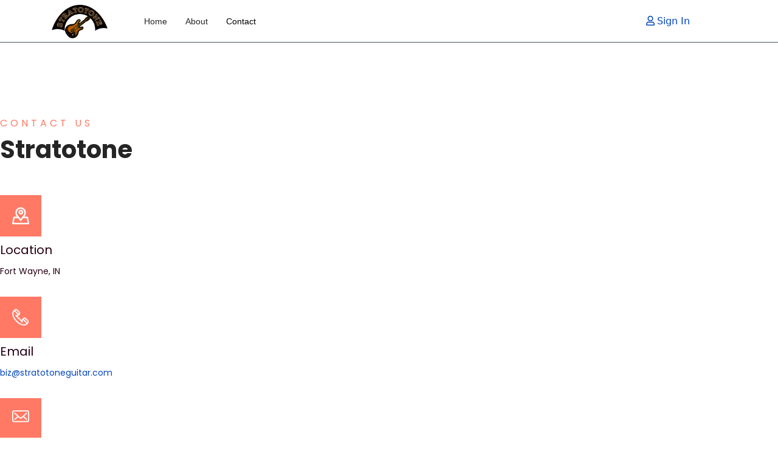

--- FILE ---
content_type: text/html; charset=utf-8
request_url: https://stratotoneguitar.com/index.php/contact
body_size: 5433
content:

<!doctype html>
<html lang="en-gb" dir="ltr">
	<head>
		
			<!-- add google analytics -->
			<!-- Global site tag (gtag.js) - Google Analytics -->
			<script async src='https://www.googletagmanager.com/gtag/js?id=G-LMZ12HWCRK'></script>
			<script>
				window.dataLayer = window.dataLayer || [];
				function gtag(){dataLayer.push(arguments);}
				gtag('js', new Date());

				gtag('config', 'G-LMZ12HWCRK');
			</script>
			
		<meta name="viewport" content="width=device-width, initial-scale=1, shrink-to-fit=no">
		<meta charset="utf-8">
	<meta name="description" content="Contact us for custom guitars. Choose from a variety of body styles, pickup configurations, and finishes to create a guitar that's uniquely yours.">
	<meta name="generator" content="Helix Ultimate - The Most Popular Joomla! Template Framework.">
	<title>Contact</title>
	<link href="/images/brand/favicon.png" rel="icon" type="image/vnd.microsoft.icon">
<link href="/media/vendor/joomla-custom-elements/css/joomla-alert.min.css?0.2.0" rel="stylesheet" />
	<link href="/components/com_sppagebuilder/assets/css/font-awesome-5.min.css" rel="stylesheet" />
	<link href="/components/com_sppagebuilder/assets/css/font-awesome-v4-shims.css" rel="stylesheet" />
	<link href="/components/com_sppagebuilder/assets/css/animate.min.css" rel="stylesheet" />
	<link href="/components/com_sppagebuilder/assets/css/sppagebuilder.css" rel="stylesheet" />
	<link href="//fonts.googleapis.com/css?family=Poppins:100,100italic,200,200italic,300,300italic,400,400italic,500,500italic,600,600italic,700,700italic,800,800italic,900,900italic&amp;display=swap" rel="stylesheet" />
	<link href="/templates/kreativa/css/bootstrap.min.css" rel="stylesheet" />
	<link href="/plugins/system/helixultimate/assets/css/system-j4.min.css" rel="stylesheet" />
	<link href="/media/system/css/joomla-fontawesome.min.css?83323d5c3acce4931bb4fd256dd5935e" rel="stylesheet" />
	<link href="/templates/kreativa/css/template.css" rel="stylesheet" />
	<link href="/templates/kreativa/css/presets/default.css" rel="stylesheet" />
	<style>.sp-page-builder .page-content #section-id-1547463894988{padding-top:120px;padding-right:0px;padding-bottom:30px;padding-left:0px;margin-top:0px;margin-right:0px;margin-bottom:0px;margin-left:0px;background-color:#ffffff;}@media (max-width:767px) { .sp-page-builder .page-content #section-id-1547463894988{padding-top:40px;padding-right:0px;padding-bottom:10px;padding-left:0px;} }#column-id-1547463894987{box-shadow:0 0 0 0 #fff;}#sppb-addon-wrapper-1547463895049 {margin:0px 0px 50px 0px;}#sppb-addon-1547463895049 {box-shadow:0 0 0 0 #ffffff;}#sppb-addon-1547463895049 .sppb-addon-title {margin-bottom:5px;color:#ff7965;font-size:16px;line-height:26px;letter-spacing:5px;text-transform:uppercase;font-weight:400;}@media (min-width:768px) and (max-width:991px) {#sppb-addon-wrapper-1547463895049 {margin-top:0px;margin-right:0px;margin-bottom:50px;margin-left:0px;}}@media (max-width:767px) {#sppb-addon-1547463895049 .sppb-addon-title {font-size:14px;line-height:14px;line-height:24px;margin-bottom:0px;}#sppb-addon-wrapper-1547463895049 {margin-top:0px;margin-right:0px;margin-bottom:30px;margin-left:0px;}}#sppb-addon-1547463895049 .sppb-addon-title { font-family:"Poppins"; }#sppb-addon-1547463895049 .sppb-addon-content { font-family:"Poppins"; }#sppb-addon-1547463895049{ font-size:40px;font-weight:700;line-height:50px; }@media (max-width:767px) {#sppb-addon-1547463895049{ font-size:28px;line-height:38px; }}#column-id-1547463895005{box-shadow:0 0 0 0 #fff;}#sppb-addon-wrapper-1547464286096 {margin:0px 0px 30px 0px;}#sppb-addon-1547464286096 {color:#270014;box-shadow:0 0 0 0 #ffffff;}#sppb-addon-1547464286096 .sppb-addon-title {margin-top:7px;color:#270014;font-size:20px;line-height:30px;font-weight:400;}@media (min-width:768px) and (max-width:991px) {#sppb-addon-wrapper-1547464286096 {margin-top:0px;margin-right:0px;margin-bottom:20px;margin-left:0px;}}@media (max-width:767px) {#sppb-addon-1547464286096 .sppb-addon-title {font-size:16px;line-height:16px;line-height:26px;}#sppb-addon-wrapper-1547464286096 {margin-top:0px;margin-right:0px;margin-bottom:10px;margin-left:0px;}}#sppb-addon-1547464286096 .sppb-addon-title { font-family:Poppins; }#sppb-addon-1547464286096 .sppb-addon-content .sppb-addon-text { font-family:"Poppins"; }#sppb-addon-1547464286096 .sppb-media .pull-left{width:68px;height:68px;background-color:#ff7965;padding:20px;}#sppb-addon-1547464286096 .sppb-addon-text {font-size:14px;font-weight:400;line-height:24px;}@media (max-width:767px) {#sppb-addon-1547464286096 .sppb-addon-text {font-size:13px;}}#sppb-addon-1547464286096 .sppb-img-container {display:block;}#sppb-addon-1547464286096 .sppb-media .pull-left, #sppb-addon-1547464286096 .sppb-media .pull-right {margin:0px 30px 0px 0px;}@media (min-width:768px) and (max-width:991px) {#sppb-addon-1547464286096 .sppb-media .sppb-media-body {width:auto;}}@media (max-width:767px) {#sppb-addon-1547464286096 .sppb-media .sppb-media-body {width:auto;}}#sppb-addon-1547464286096{transition:.3s;}#sppb-addon-1547464286096:hover{box-shadow:0 0 0 0 #ffffff;}#column-id-1547463895006{box-shadow:0 0 0 0 #fff;}#sppb-addon-wrapper-1547464298899 {margin:0px 0px 30px 0px;}#sppb-addon-1547464298899 {color:#270014;box-shadow:0 0 0 0 #ffffff;}#sppb-addon-1547464298899 .sppb-addon-title {margin-top:7px;color:#270014;font-size:20px;line-height:30px;font-weight:400;}@media (min-width:768px) and (max-width:991px) {#sppb-addon-wrapper-1547464298899 {margin-top:0px;margin-right:0px;margin-bottom:20px;margin-left:0px;}}@media (max-width:767px) {#sppb-addon-1547464298899 .sppb-addon-title {font-size:16px;line-height:16px;line-height:26px;}#sppb-addon-wrapper-1547464298899 {margin-top:0px;margin-right:0px;margin-bottom:10px;margin-left:0px;}}#sppb-addon-1547464298899 .sppb-addon-title { font-family:Poppins; }#sppb-addon-1547464298899 .sppb-addon-content .sppb-addon-text { font-family:"Poppins"; }#sppb-addon-1547464298899 .sppb-media .pull-left{width:68px;height:68px;background-color:#ff7965;padding:20px;}#sppb-addon-1547464298899 .sppb-addon-text {font-size:14px;font-weight:400;line-height:24px;}@media (max-width:767px) {#sppb-addon-1547464298899 .sppb-addon-text {font-size:13px;}}#sppb-addon-1547464298899 .sppb-img-container {display:block;}#sppb-addon-1547464298899 .sppb-media .pull-left, #sppb-addon-1547464298899 .sppb-media .pull-right {margin:0px 30px 0px 0px;}@media (min-width:768px) and (max-width:991px) {#sppb-addon-1547464298899 .sppb-media .sppb-media-body {width:auto;}}@media (max-width:767px) {#sppb-addon-1547464298899 .sppb-media .sppb-media-body {width:auto;}}#sppb-addon-1547464298899{transition:.3s;}#sppb-addon-1547464298899:hover{box-shadow:0 0 0 0 #ffffff;}#column-id-1547463895007{box-shadow:0 0 0 0 #fff;}#sppb-addon-wrapper-1547464298902 {margin:0px 0px 30px 0px;}#sppb-addon-1547464298902 {color:#270014;box-shadow:0 0 0 0 #ffffff;}#sppb-addon-1547464298902 .sppb-addon-title {margin-top:7px;color:#270014;font-size:20px;line-height:30px;font-weight:400;}@media (min-width:768px) and (max-width:991px) {#sppb-addon-wrapper-1547464298902 {margin-top:0px;margin-right:0px;margin-bottom:20px;margin-left:0px;}}@media (max-width:767px) {#sppb-addon-1547464298902 .sppb-addon-title {font-size:16px;line-height:16px;line-height:26px;}#sppb-addon-wrapper-1547464298902 {margin-top:0px;margin-right:0px;margin-bottom:10px;margin-left:0px;}}#sppb-addon-1547464298902 .sppb-addon-title { font-family:Poppins; }#sppb-addon-1547464298902 .sppb-addon-content .sppb-addon-text { font-family:"Poppins"; }#sppb-addon-1547464298902 .sppb-media .pull-left{width:68px;height:68px;background-color:#ff7965;padding:20px;}#sppb-addon-1547464298902 .sppb-addon-text {font-size:14px;font-weight:400;line-height:24px;}@media (max-width:767px) {#sppb-addon-1547464298902 .sppb-addon-text {font-size:13px;}}#sppb-addon-1547464298902 .sppb-img-container {display:block;}#sppb-addon-1547464298902 .sppb-media .pull-left, #sppb-addon-1547464298902 .sppb-media .pull-right {margin:0px 30px 0px 0px;}@media (min-width:768px) and (max-width:991px) {#sppb-addon-1547464298902 .sppb-media .sppb-media-body {width:auto;}}@media (max-width:767px) {#sppb-addon-1547464298902 .sppb-media .sppb-media-body {width:auto;}}#sppb-addon-1547464298902{transition:.3s;}#sppb-addon-1547464298902:hover{box-shadow:0 0 0 0 #ffffff;}.sp-page-builder .page-content #section-id-1547463895008{padding-top:60px;padding-right:0px;padding-bottom:120px;padding-left:0px;margin-top:0px;margin-right:0px;margin-bottom:0px;margin-left:0px;background-color:#ffffff;}@media (max-width:767px) { .sp-page-builder .page-content #section-id-1547463895008{padding-top:20px;padding-right:0px;padding-bottom:40px;padding-left:0px;} }#column-id-1547463895027{box-shadow:0 0 0 0 #fff;}#sppb-addon-wrapper-1547464298999 {margin:0px 0px 50px 0px;}#sppb-addon-1547464298999 {box-shadow:0 0 0 0 #ffffff;}#sppb-addon-1547464298999 .sppb-addon-title {margin-bottom:5px;color:#ff7965;font-size:16px;line-height:26px;letter-spacing:5px;text-transform:uppercase;font-weight:400;}@media (min-width:768px) and (max-width:991px) {#sppb-addon-wrapper-1547464298999 {margin-top:0px;margin-right:0px;margin-bottom:50px;margin-left:0px;}}@media (max-width:767px) {#sppb-addon-1547464298999 .sppb-addon-title {font-size:14px;line-height:14px;line-height:24px;margin-bottom:0px;}#sppb-addon-wrapper-1547464298999 {margin-top:0px;margin-right:0px;margin-bottom:25px;margin-left:0px;}}#sppb-addon-1547464298999 .sppb-addon-title { font-family:"Poppins"; }#sppb-addon-1547464298999 .sppb-addon-content { font-family:"Poppins"; }#sppb-addon-1547464298999{ font-size:40px;font-weight:700;line-height:50px; }@media (max-width:767px) {#sppb-addon-1547464298999{ font-size:28px;line-height:38px; }}#sppb-addon-wrapper-1547464902046 {margin:0px 0px 0px 0px;}#sppb-addon-1547464902046 {box-shadow:0 0 0 0 #ffffff;}@media (min-width:768px) and (max-width:991px) {#sppb-addon-wrapper-1547464902046 {margin-top:0px;margin-right:0px;margin-bottom:0px;margin-left:0px;}}@media (max-width:767px) {#sppb-addon-wrapper-1547464902046 {margin-top:0px;margin-right:0px;margin-bottom:0px;margin-left:0px;}}#sppb-addon-1547464902046 .sppb-btn { font-family:"Poppins"; }#sppb-addon-1547464902046 .sppb-btn{margin-top:30px;}#sppb-addon-1547464902046 #btn-1547464902046.sppb-btn-custom{letter-spacing:3px;text-transform:uppercase;font-weight:500;}#sppb-addon-1547464902046 #btn-1547464902046.sppb-btn-custom { background-color:#ff7965; color:#fff; padding:20px 30px 20px 30px; font-size:14px;}#sppb-addon-1547464902046 #btn-1547464902046.sppb-btn-custom:hover { background-color:rgba(255, 121, 101, 0.85); color:#fff;}@media (max-width:767px) {#sppb-addon-1547464902046 #btn-1547464902046.sppb-btn-custom { padding:15px 20px 15px 20px;}}#sppb-addon-1547464902046 .sppb-ajaxt-contact-form .sppb-form-group input:not(.sppb-form-check-input) {background:#ffffff;color:rgba(39, 0, 20, 0.5);font-size:16px;border-color: #d4ccd0;border-width:1px 1px 1px 1px;border-radius:0px;padding:19px 25px 19px 25px;transition:.35s;}#sppb-addon-1547464902046 .sppb-ajaxt-contact-form div.sppb-form-group textarea{background:#ffffff;color:rgba(39, 0, 20, 0.5);font-size:16px;border-color: #d4ccd0;border-width:1px 1px 1px 1px;border-radius:0px;padding:19px 25px 19px 25px;height:200px;transition:.35s;}#sppb-addon-1547464902046 .sppb-ajaxt-contact-form div.sppb-form-group {margin:0px 0px 20px 0px;}#sppb-addon-1547464902046 .sppb-ajaxt-contact-form .sppb-form-group input::placeholder,#sppb-addon-1547464902046 .sppb-ajaxt-contact-form .sppb-form-group textarea::placeholder{color:rgba(39, 0, 20, 0.5);opacity:1;}#sppb-addon-1547464902046 .sppb-ajaxt-contact-form .sppb-form-group input:hover::placeholder,#sppb-addon-1547464902046 .sppb-ajaxt-contact-form .sppb-form-group textarea:hover::placeholder{color:#ff7965;opacity:1;}#sppb-addon-1547464902046 .sppb-ajaxt-contact-form .sppb-form-group input:hover,#sppb-addon-1547464902046 .sppb-ajaxt-contact-form .sppb-form-group input:active,#sppb-addon-1547464902046 .sppb-ajaxt-contact-form .sppb-form-group input:focus,#sppb-addon-1547464902046 .sppb-ajaxt-contact-form .sppb-form-group textarea:hover,#sppb-addon-1547464902046 .sppb-ajaxt-contact-form .sppb-form-group textarea:active,#sppb-addon-1547464902046 .sppb-ajaxt-contact-form .sppb-form-group textarea:focus{background:#ffffff;border-color:#ff7965;}@media (min-width:768px) and (max-width:991px) {#sppb-addon-1547464902046 .sppb-ajaxt-contact-form div.sppb-form-group{margin:0px 0px 20px 0px;}}@media (max-width:767px) {#sppb-addon-1547464902046 .sppb-ajaxt-contact-form div.sppb-form-group textarea{height:150px;}#sppb-addon-1547464902046 .sppb-ajaxt-contact-form div.sppb-form-group {margin:0px 0px 15px 0px;}}</style>
	<style>.menu-item-count
{ display: none;
  visibility: hidden; }</style>
	<style>.sp-megamenu-parent > li > a, .sp-megamenu-parent > li > span, .sp-megamenu-parent .sp-dropdown li.sp-menu-item > a{font-family: 'Arial', sans-serif;text-decoration: none;}
</style>
	<style>.menu.nav-pills > li > a, .menu.nav-pills > li > span, .menu.nav-pills .sp-dropdown li.sp-menu-item > a{font-family: 'Arial', sans-serif;text-decoration: none;}
</style>
	<style>.logo-image {height:55px;}.logo-image-phone {height:55px;}</style>
	<style>@media(max-width: 992px) {.logo-image {height: 50px;}.logo-image-phone {height: 50px;}}</style>
	<style>@media(max-width: 576px) {.logo-image {height: 55px;}.logo-image-phone {height: 55px;}}</style>
<script src="/media/vendor/jquery/js/jquery.min.js?3.7.1"></script>
	<script src="/media/legacy/js/jquery-noconflict.min.js?647005fc12b79b3ca2bb30c059899d5994e3e34d"></script>
	<script type="application/json" class="joomla-script-options new">{"csrf.token":"d76168500cf2babeeb4037adaafa4df0","data":{"breakpoints":{"tablet":991,"mobile":480},"header":{"stickyOffset":"100"}},"joomla.jtext":{"ERROR":"Error","MESSAGE":"Message","NOTICE":"Notice","WARNING":"Warning","JCLOSE":"Close","JOK":"OK","JOPEN":"Open"},"system.paths":{"root":"","rootFull":"https:\/\/stratotoneguitar.com\/","base":"","baseFull":"https:\/\/stratotoneguitar.com\/"}}</script>
	<script src="/media/system/js/core.min.js?37ffe4186289eba9c5df81bea44080aff77b9684"></script>
	<script src="/media/vendor/bootstrap/js/bootstrap-es5.min.js?5.3.2" nomodule defer></script>
	<script src="/media/system/js/showon-es5.min.js?0e293ba9dec283752e25f4e1d5eb0a6f8c07d3be" defer nomodule></script>
	<script src="/media/system/js/messages-es5.min.js?c29829fd2432533d05b15b771f86c6637708bd9d" nomodule defer></script>
	<script src="/media/vendor/bootstrap/js/alert.min.js?5.3.2" type="module"></script>
	<script src="/media/vendor/bootstrap/js/button.min.js?5.3.2" type="module"></script>
	<script src="/media/vendor/bootstrap/js/carousel.min.js?5.3.2" type="module"></script>
	<script src="/media/vendor/bootstrap/js/collapse.min.js?5.3.2" type="module"></script>
	<script src="/media/vendor/bootstrap/js/dropdown.min.js?5.3.2" type="module"></script>
	<script src="/media/vendor/bootstrap/js/modal.min.js?5.3.2" type="module"></script>
	<script src="/media/vendor/bootstrap/js/offcanvas.min.js?5.3.2" type="module"></script>
	<script src="/media/vendor/bootstrap/js/popover.min.js?5.3.2" type="module"></script>
	<script src="/media/vendor/bootstrap/js/scrollspy.min.js?5.3.2" type="module"></script>
	<script src="/media/vendor/bootstrap/js/tab.min.js?5.3.2" type="module"></script>
	<script src="/media/vendor/bootstrap/js/toast.min.js?5.3.2" type="module"></script>
	<script src="/media/system/js/showon.min.js?f79c256660e2c0ca2179cf7f3168ea8143e1af82" type="module"></script>
	<script src="/media/system/js/messages.min.js?7f7aa28ac8e8d42145850e8b45b3bc82ff9a6411" type="module"></script>
	<script src="/components/com_sppagebuilder/assets/js/jquery.parallax.js"></script>
	<script src="/components/com_sppagebuilder/assets/js/sppagebuilder.js" defer></script>
	<script src="/templates/kreativa/js/main.js"></script>
	<script>;(function ($) {
	$.ajaxSetup({
		headers: {
			'X-CSRF-Token': Joomla.getOptions('csrf.token')
		}
	});
})(jQuery);</script>
	<script>template="kreativa";</script>
	<meta property="og:title" content="Contact" />
	<meta property="og:type" content="website" />
	<meta property="og:url" content="https://stratotoneguitar.com/index.php/contact" />
	<meta property="og:site_name" content="Stratotone" />
	<meta name="twitter:card" content="summary" />
	<meta name="twitter:site" content="Stratotone" />
	</head>
	<body class="site helix-ultimate hu com_sppagebuilder com-sppagebuilder view-page layout-default task-none itemid-123 en-gb ltr sticky-header layout-fluid offcanvas-init offcanvs-position-right">

		
		
		<div class="body-wrapper">
			<div class="body-innerwrapper">
				
	<div class="sticky-header-placeholder"></div>
<header id="sp-header" class="header-with-social">
	<div class="container">
		<div class="container-inner">
			<div class="row">
				<!-- Logo -->
				<div id="sp-logo" class="has-border col-auto">
					<div class="sp-column">
													
							<div class="logo"><a href="/index.php">
				<img class='logo-image '
					srcset='https://stratotoneguitar.com/images/brand/Stratotone Logo.png 1x'
					src='https://stratotoneguitar.com/images/brand/Stratotone Logo.png'
					height='55px'
					alt='Stratotone'
				/>
				</a></div>											</div>
				</div>

				<!-- Menu -->
				<div id="sp-menu" class="menu-with-social col-auto flex-auto">
					<div class="sp-column d-flex justify-content-between align-items-center">
						<div class="d-flex menu-wrap menu-with-offcanvas justify-content-between align-items-center flex-auto">
							<nav class="sp-megamenu-wrapper d-flex" role="navigation"><a id="offcanvas-toggler" aria-label="Menu" class="offcanvas-toggler-right d-flex d-lg-none" href="#"><div class="burger-icon" aria-hidden="true"><span></span><span></span><span></span></div></a><ul class="sp-megamenu-parent menu-animation-fade-up d-none d-lg-block"><li class="sp-menu-item"><a   href="/index.php"  >Home</a></li><li class="sp-menu-item"><a   href="/index.php/about"  >About</a></li><li class="sp-menu-item current-item active"><a aria-current="page"  href="/index.php/contact"  >Contact</a></li></ul></nav>							
						</div>
						
						<!-- Related Modules -->
						<div class="d-none d-lg-flex header-modules align-items-center">
								
															<div class="sp-module">
<a class="sp-sign-in" href="/index.php/component/users/login?Itemid=101" ><span class="far fa-user me-1" aria-hidden="true"></span><span class="signin-text d-none d-lg-inline-block">Sign In</span></a>
</div>													</div>

						<!-- Social icons -->
						<div class="social-wrap d-flex align-items-center">
													</div>

						<!-- if offcanvas position right -->
													<a id="offcanvas-toggler"  aria-label="Menu" title="Menu"  class="mega offcanvas-toggler-secondary offcanvas-toggler-right d-flex align-items-center" href="#">
							<div class="burger-icon"><span></span><span></span><span></span></div>
							</a>
											</div>
				</div>
			</div>
		</div>
	</div>
</header>				
<section id="sp-section-1" >

				
	
<div class="row">
	<div id="sp-title" class="col-lg-12 "><div class="sp-column "></div></div></div>
				
	</section>

<section id="sp-main-body" >

				
	
<div class="row">
	
<main id="sp-component" class="col-lg-12 ">
	<div class="sp-column ">
		<div id="system-message-container" aria-live="polite">
	</div>


		
		
<div id="sp-page-builder" class="sp-page-builder  page-3">

	
	<div class="page-content">
				<section id="section-id-1547463894988" class="sppb-section" ><div class="sppb-row-container"><div class="sppb-row"><div class="sppb-col-md-12" id="column-wrap-id-1547463894987"><div id="column-id-1547463894987" class="sppb-column" ><div class="sppb-column-addons"><div id="sppb-addon-wrapper-1547463895049" class="sppb-addon-wrapper"><div id="sppb-addon-1547463895049" class="clearfix "     ><div class="sppb-addon sppb-addon-text-block  "><h2 class="sppb-addon-title">Contact Us</h2><div class="sppb-addon-content">Stratotone</div></div></div></div></div></div></div><div class="sppb-col-md-4 sppb-col-sm-6" id="column-wrap-id-1547463895005"><div id="column-id-1547463895005" class="sppb-column" ><div class="sppb-column-addons"><div id="sppb-addon-wrapper-1547464286096" class="sppb-addon-wrapper"><div id="sppb-addon-1547464286096" class="clearfix "     ><div class="sppb-addon sppb-addon-feature sppb-text-left "><div class="sppb-addon-content sppb-text-left"><div class="sppb-media"><div class="pull-left"><span class="sppb-img-container"><img class="sppb-img-responsive" src="https://sppagebuilder.com/images/2019/furniture/furniture-icon4.png" alt="Location"    loading="lazy"></span></div><div class="sppb-media-body"><div class="sppb-media-content"><h4 class="sppb-addon-title sppb-feature-box-title sppb-media-heading">Location</h4><div class="sppb-addon-text">Fort Wayne, IN</div></div></div></div></div></div></div></div></div></div></div><div class="sppb-col-md-4 sppb-col-sm-6" id="column-wrap-id-1547463895006"><div id="column-id-1547463895006" class="sppb-column" ><div class="sppb-column-addons"><div id="sppb-addon-wrapper-1547464298899" class="sppb-addon-wrapper"><div id="sppb-addon-1547464298899" class="clearfix "     ><div class="sppb-addon sppb-addon-feature sppb-text-left "><div class="sppb-addon-content sppb-text-left"><div class="sppb-media"><div class="pull-left"><span class="sppb-img-container"><img class="sppb-img-responsive" src="https://sppagebuilder.com/images/2019/furniture/furniture-icon5.png" alt="Email"    loading="lazy"></span></div><div class="sppb-media-body"><div class="sppb-media-content"><h4 class="sppb-addon-title sppb-feature-box-title sppb-media-heading">Email</h4><div class="sppb-addon-text"><a href="mailto:biz@hamiltone.com">biz@stratotoneguitar.com</a></div></div></div></div></div></div></div></div></div></div></div><div class="sppb-col-md-4 sppb-col-sm-6" id="column-wrap-id-1547463895007"><div id="column-id-1547463895007" class="sppb-column" ><div class="sppb-column-addons"><div id="sppb-addon-wrapper-1547464298902" class="sppb-addon-wrapper"><div id="sppb-addon-1547464298902" class="clearfix "     ><div class="sppb-addon sppb-addon-feature sppb-text-left "><div class="sppb-addon-content sppb-text-left"><div class="sppb-media"><div class="pull-left"><span class="sppb-img-container"><img class="sppb-img-responsive" src="https://sppagebuilder.com/images/2019/furniture/furniture-icon6.png" alt="Phone"    loading="lazy"></span></div><div class="sppb-media-body"><div class="sppb-media-content"><h4 class="sppb-addon-title sppb-feature-box-title sppb-media-heading">Phone</h4><div class="sppb-addon-text"><a href="tel:260-804-0424">260-804-0424</a></div></div></div></div></div></div></div></div></div></div></div></div></div></section><section id="section-id-1547463895008" class="sppb-section" ><div class="sppb-row-container"><div class="sppb-row"><div class="sppb-col-md-12" id="column-wrap-id-1547463895027"><div id="column-id-1547463895027" class="sppb-column" ><div class="sppb-column-addons"><div id="sppb-addon-wrapper-1547464298999" class="sppb-addon-wrapper"><div id="sppb-addon-1547464298999" class="clearfix "     ><div class="sppb-addon sppb-addon-text-block  "><h2 class="sppb-addon-title">Drop us a line</h2><div class="sppb-addon-content">Contact Us</div></div></div></div><div id="sppb-addon-wrapper-1547464902046" class="sppb-addon-wrapper"><div id="sppb-addon-1547464902046" class="clearfix "     ><div class="sppb-addon sppb-addon-ajax-contact "><div class="sppb-ajax-contact-content"><form class="sppb-ajaxt-contact-form"><div class="sppb-row"><div class="sppb-form-group  sppb-col-sm-6"><input type="text" name="name" class="sppb-form-control" placeholder="Name" required="required"></div><div class="sppb-form-group  sppb-col-sm-6"><input type="email" name="email" class="sppb-form-control" placeholder="Email" required="required"></div><div class="sppb-form-group  sppb-col-sm-6"><input type="text" name="subject" class="sppb-form-control" placeholder="Subject" required="required"></div><div class="sppb-form-group  sppb-col-sm-6"><input type="text" name="captcha_question" class="sppb-form-control" placeholder="3 + 4 = ?" required="required"></div><div class="sppb-form-group  sppb-col-sm-12"><textarea name="message" rows="5" class="sppb-form-control" placeholder="Message" required="required"></textarea></div></div><input type="hidden" name="contact_id" value="eyJyZWNpcGllbnRfZW1haWwiOiJZbWw2UUhOMGNtRjBiM1J2Ym1WbmRXbDBZWEl1WTI5dCIsImZyb21fZW1haWwiOiJZbWw2UUhOMGNtRjBiM1J2Ym1WbmRXbDBZWEl1WTI5dCIsImZyb21fbmFtZSI6IlUzUnlZWFJ2ZEc5dVpRPT0ifQ==:ebb99b22027a6b0170cb52012c6eb1ca" ><input type="hidden" name="addon_id" value="1547464902046"><input type="hidden" name="captcha_answer" value="8f14e45fceea167a5a36dedd4bea2543"><input type="hidden" name="captcha_type" value="default"><div class="sppb-text-left"><button type="submit" id="btn-1547464902046" aria-label="send now" class="sppb-btn sppb-btn-custom sppb-btn-square"><i class="fa" aria-hidden="true"></i>send now</button></div></form><div style="display:none;margin-top:10px;" class="sppb-ajax-contact-status"></div></div></div></div></div></div></div></div></div></div></section>
			</div>
</div>



			</div>
</main>
</div>
				
	</section>

<footer id="sp-footer" >

						<div class="container">
				<div class="container-inner">
			
	
<div class="row">
	<div id="sp-footer1" class="col-lg-6 "><div class="sp-column "><span class="sp-copyright">© 2025 Stratotone. All Rights Reserved.</span></div></div><div id="sp-footer2" class="col-lg-6 "><div class="sp-column "><ul class="sp-contact-info"><li class="sp-contact-phone"><span class="fas fa-phone" aria-hidden="true"></span> <a href="tel:+2608040424">+260 804 0424</a></li><li class="sp-contact-email"><span class="far fa-envelope" aria-hidden="true"></span> <a href="mailto:biz@stratotoneguitar.com">biz@stratotoneguitar.com</a></li></ul></div></div></div>
							</div>
			</div>
			
	</footer>
			</div>
		</div>

		<!-- Off Canvas Menu -->
		<div class="offcanvas-overlay"></div>
		<!-- Rendering the offcanvas style -->
		<!-- If canvas style selected then render the style -->
		<!-- otherwise (for old templates) attach the offcanvas module position -->
					<div class="offcanvas-menu border-menu center-alignment text-center">
	<div class="d-flex align-items-center p-3 pt-4">
		<div class="logo"><a href="/index.php">
				<img class='logo-image '
					srcset='https://stratotoneguitar.com/images/brand/Stratotone Logo.png 1x'
					src='https://stratotoneguitar.com/images/brand/Stratotone Logo.png'
					height='55px'
					alt='Stratotone'
				/>
				</a></div>		<a href="#" class="close-offcanvas" aria-label="Close Off-canvas">
			<div class="burger-icon">
				<span></span>
				<span></span>
				<span></span>
			</div>
		</a>
	</div>
	<div class="offcanvas-inner">
		<div class="d-flex header-modules p-3 mb-3">
			
							<div class="sp-module">
<a class="sp-sign-in" href="/index.php/component/users/login?Itemid=101" ><span class="far fa-user me-1" aria-hidden="true"></span><span class="signin-text d-none d-lg-inline-block">Sign In</span></a>
</div>					</div>
		
					<div class="menu-wrapper">
				<div class="sp-module "><div class="sp-module-content"><ul class="menu nav-pills">
<li class="item-101 default"><a href="/index.php" >Home</a></li><li class="item-122"><a href="/index.php/about" >About</a></li><li class="item-123 current active"><a href="/index.php/contact" >Contact</a></li></ul>
</div></div>			</div>
		
		
				
					
		
		<!-- custom module position -->
		
	</div>
</div>				

		
		

		<!-- Go to top -->
					<a href="#" class="sp-scroll-up" aria-label="Scroll Up"><span class="fas fa-angle-up" aria-hidden="true"></span></a>
					</body>
</html>

--- FILE ---
content_type: text/css
request_url: https://stratotoneguitar.com/templates/kreativa/css/template.css
body_size: 24076
content:
@charset "UTF-8";
:root{--header_height: $header_height;--link-color: #0345bf;--link-hover-color: #044cd0;--text-color: #252525;--color-gray: #48595f;--easystore-primary-color: #0345bf;--easystore-border-color: #48595f}body{text-rendering:auto;-webkit-font-smoothing:antialiased;-moz-osx-font-smoothing:grayscale}body.helix-ultimate-preloader{overflow:hidden}body.helix-ultimate-preloader:before{content:" ";position:fixed;top:0;left:0;width:100%;height:100%;z-index:99998;background:rgba(255, 255, 255, 0.9)}body.helix-ultimate-preloader:after{content:"";font-family:"FontAwesome";font-size:36px;position:fixed;top:50%;left:50%;margin-top:-24px;margin-left:-24px;width:48px;height:48px;line-break:48px;text-align:center;color:#007bff;-webkit-animation:fa-spin 2s infinite linear;animation:fa-spin 2s infinite linear;z-index:99999}a{transition:color 400ms, background-color 400ms}[class*=" icon-"]{font-weight:400}.row.g-0{--bs-gutter-x: 0px}a,a:hover,a:focus,a:active{text-decoration:none}label{font-weight:normal}legend{padding-bottom:10px}img{display:block;max-width:100%;height:auto}.row{--bs-gutter-x: 1.875rem}.container{padding-left:15px;padding-right:15px}.element-invisible{position:absolute;padding:0;margin:0;border:0;height:1px;width:1px;overflow:hidden}#sp-top-bar{padding:8px 0;font-size:0.875rem}#sp-top-bar .sp-module{display:inline-block;margin:0 0 0 1.25rem}ul.social-icons{list-style:none;padding:0;margin:0;display:inline-block}ul.social-icons>li{display:inline-block;line-height:1.5}ul.social-icons>li:not(:last-child){margin-right:20px}.flex-auto{flex:auto}#sp-menu.menu-with-social .sp-megamenu-wrapper{flex:auto;justify-content:space-between;display:flex;align-items:center}#sp-menu>.sp-column{height:100%}#sp-menu .social-wrap{position:relative;padding-left:60px}#sp-menu .social-wrap:after{content:"";margin-top:10px;margin-bottom:10px;position:absolute;width:2px;height:calc(var(--header_height) - 20px);left:30px;background-color:rgba(80, 80, 80, 0.2)}#sp-menu ul.social-icons>li:not(:last-child){margin-right:20px}#sp-menu ul.social-icons a{color:#9c9c9c}#sp-menu .social-wrap.no-border ul.social-icons{border-left:none;padding-left:0px}#sp-menu.menu-center .sp-megamenu-wrapper{justify-content:center}.menu-flex .sp-megamenu-wrapper{display:flex;justify-content:flex-end}#menu-right .sp-module:first-child{border-right:2px solid rgba(80, 80, 80, 0.2);padding-right:30px}.transparent-header header#sp-header{position:absolute;background:transparent;color:#fff}.transparent-header header#sp-header .logo-image{filter:brightness(0) saturate(100%) invert(100%) sepia(100%) saturate(2%) hue-rotate(328deg) brightness(107%) contrast(101%);opacity:0.7}.transparent-header header#sp-header .burger-icon>span{background-color:#fff}.transparent-header header#sp-header .easystore-cart-icon{color:#fff}.transparent-header header#sp-header .sp-sign-in i,.transparent-header header#sp-header span{color:#fff}.header-has-modules #offcanvas-toggler{margin-right:20px;margin-left:0}.sp-module-content .mod-languages ul.lang-inline{margin:0;padding:0}.sp-module-content .mod-languages ul.lang-inline li{border:none;display:inline-block;margin:0 5px 0 0}.sp-module-content .mod-languages ul.lang-inline li a{padding:0 !important}.sp-module-content .mod-languages ul.lang-inline li>a:before{display:none}.sp-module-content .mod-languages img{display:inline-block;border:none}.sp-module-content .latestnews>li>a>span{display:block;margin-top:5px;font-size:85%}div.mod-languages ul li.lang-active{background-color:#82828280 !important;padding:0px 5px 3px;border-radius:3px}.sp-contact-info{list-style:none;padding:0;margin:0px}.sp-contact-info li{display:inline-block;margin:0px 10px 0px 0px;font-size:90%;white-space:nowrap}.sp-contact-info li i{margin:0 3px}#sp-header{height:70px;width:100%;position:relative;z-index:99;box-shadow:0 0 4px 0 rgba(0, 0, 0, 0.1);animation:spFadeIn 0.5s}#sp-header #offcanvas-toggler.offcanvas,#sp-header #offcanvas-toggler.mega{display:none !important}#sp-header.full-header-left #offcanvas-toggler.offcanvas,#sp-header.full-header-center #offcanvas-toggler.offcanvas,#sp-header.header-with-modal-menu #offcanvas-toggler.offcanvas,#sp-header.lg-header #offcanvas-toggler.offcanvas,#sp-header.header-with-social #offcanvas-toggler.offcanvas{display:flex !important}#sp-header.full-header-left .menu-with-offcanvas #offcanvas-toggler,#sp-header.full-header-center .menu-with-offcanvas #offcanvas-toggler,#sp-header.header-with-modal-menu .menu-with-offcanvas #offcanvas-toggler,#sp-header.lg-header .menu-with-offcanvas #offcanvas-toggler,#sp-header.header-with-social .menu-with-offcanvas #offcanvas-toggler{display:none !important}#sp-header.full-header{padding-left:45px;padding-right:45px}#sp-header.lg-header{box-shadow:0 2px 3px rgba(0, 0, 0, 0.1)}#sp-header.lg-header .logo{height:auto}#sp-header.lg-header #offcanvas-toggler{margin-right:20px;margin-left:0px}#sp-header.lg-header #offcanvas-toggler.offcanvas-toggler-right.offcanvas{display:none !important}#sp-header.lg-header .sp-column{height:100%}#sp-header.lg-header #sp-logo #offcanvas-toggler{display:none}#sp-header.header-with-modal-menu{color:#252525}#sp-header.header-with-modal-menu>div{max-width:1850px}#sp-header.header-with-modal-menu a{color:rgba(37, 37, 37, 0.6)}#sp-header.header-with-modal-menu a:hover,#sp-header.header-with-modal-menu a:focus{color:#000}#sp-header.header-with-modal-menu .sp-contact-info>li{margin-right:15px;opacity:0.7;transition:0.3s}#sp-header.header-with-modal-menu .sp-contact-info>li:hover,#sp-header.header-with-modal-menu .sp-contact-info>li:focus{opacity:1}#sp-header.header-with-modal-menu .sp-contact-info>li>span{margin-right:5px}#sp-header.header-with-modal-menu #offcanvas-toggler{display:none !important}#sp-header.header-with-modal-menu.center-layout .modules-wrapper{height:auto;border:none;padding:0px;max-width:730px;margin:0 auto}#sp-header.header-with-modal-menu.center-layout #modal-menu .modal-menu-inner>.container{align-items:flex-start;padding:170px 0 0}#sp-header.header-with-modal-menu.center-layout #modal-menu .search{margin-bottom:80px}#sp-header.header-with-modal-menu.center-layout #modal-menu .search form:after{font-size:16px}#sp-header.header-with-modal-menu.center-layout #modal-menu .search form:hover:after{display:none}#sp-header.header-with-modal-menu.center-layout #modal-menu .search form input{background:transparent;border-bottom:2px solid rgba(32, 31, 31, 0.1);font-size:26px;padding:7px;border-radius:0px}#sp-header.header-with-modal-menu.center-layout #modal-menu .search form input::placeholder{color:rgba(32, 31, 31, 0.4)}#sp-header.header-with-modal-menu.center-layout #modal-menu .search form input:focus,#sp-header.header-with-modal-menu.center-layout #modal-menu .search form input:active,#sp-header.header-with-modal-menu.center-layout #modal-menu .search form input:active:focus{box-shadow:none;border-bottom:2px solid rgba(32, 31, 31, 0.7)}#sp-header.header-with-modal-menu.center-layout .sp-megamenu-wrapper{justify-content:center}#sp-header.header-with-modal-menu.center-layout .sp-megamenu-wrapper ul.sp-megamenu-parent{flex-direction:row}#sp-header.header-with-modal-menu.center-layout .sp-megamenu-wrapper .sp-megamenu-parent>li>a,#sp-header.header-with-modal-menu.center-layout .sp-megamenu-wrapper .sp-megamenu-parent>li>span{padding:0}#sp-header.header-with-modal-menu.center-layout .sp-megamenu-wrapper .sp-megamenu-parent>li>a:after,#sp-header.header-with-modal-menu.center-layout .sp-megamenu-wrapper .sp-megamenu-parent>li>span:after{top:100%;width:2px;height:20px;left:50%;transform:translateX(-50%);margin:10px 0 0 0}#sp-header.header-with-modal-menu.center-layout .sp-megamenu-wrapper .sp-megamenu-parent>li.sp-has-child:hover>a:after,#sp-header.header-with-modal-menu.center-layout .sp-megamenu-wrapper .sp-megamenu-parent>li.sp-has-child:hover>span:after{height:30px}#sp-header.header-with-modal-menu.center-layout .sp-megamenu-wrapper .sp-megamenu-parent>li.sp-has-child>.sp-dropdown{animation:spFadeIn 0.5s}#sp-header.header-with-modal-menu.center-layout .sp-megamenu-wrapper .sp-megamenu-parent>li:not(:last-child)>a,#sp-header.header-with-modal-menu.center-layout .sp-megamenu-wrapper .sp-megamenu-parent>li:not(:last-child)>span{margin-right:70px}#sp-header.header-with-modal-menu.center-layout .sp-megamenu-wrapper .sp-megamenu-parent>li>.sp-dropdown.sp-dropdown-main{top:100%;padding-top:50px;padding-left:0;left:auto !important;right:0px;transition:0.35s}#sp-header.header-with-modal-menu.center-layout .sp-megamenu-wrapper .sp-megamenu-parent>li>.sp-dropdown.sp-dropdown-main li.sp-menu-item>a,#sp-header.header-with-modal-menu.center-layout .sp-megamenu-wrapper .sp-megamenu-parent>li>.sp-dropdown.sp-dropdown-main li.sp-menu-item>span{padding:6px 0}#sp-header.header-with-modal-menu.classic-layout .modal-menu-inner>div{flex-direction:column;align-items:flex-start;padding:40px 0px}#sp-header.header-with-modal-menu.classic-layout .modal-menu-inner>div .sp-megamenu-wrapper{height:100%;align-items:center}#sp-header.header-with-modal-menu.classic-layout .modal-menu-inner>div .social-icons{margin-top:auto;margin-bottom:0px;width:100%;border-top:2px solid rgba(32, 31, 31, 0.1);padding-top:20px;font-size:12px}#sp-header .logo{height:70px;display:inline-flex;margin:0;align-items:center}#sp-header .logo a{font-size:24px;line-height:1;margin:0;padding:0}#sp-header .logo p{margin:5px 0 0}#sp-header.header-sticky{position:fixed;z-index:9999;top:0;left:0;width:100%;animation:spFadeInDown 0.5s}#sp-header .sp-module{margin-left:0px}#sp-header nav.sp-megamenu-wrapper #offcanvas-toggler{display:none}#sp-header{border-bottom:1px solid #48595f}#sp-header .menu-toggler-wrapper{flex:1 0 auto;max-width:321px;border-right:1px solid #48595f;display:flex;align-items:center;justify-content:center}#sp-header .menu-toggler-wrapper span{font-size:18px;line-height:32px}#sp-header #menu-module{flex:1 0 auto;max-width:321px;border-left:1px solid #48595f;justify-content:center}#sp-header-topbar{position:relative;z-index:111}#sp-header-topbar .sp-profile-wrapper .sp-sign-in .user-text{display:none !important}#sp-header-topbar #sp-logo #offcanvas-toggler{display:none !important}#sp-header-topbar .container-inner{border-bottom:1px solid #e5e5e5}#sp-header-topbar .container-inner>.row{min-height:70px}#sp-header-topbar a{color:#909196}#sp-header-topbar a:hover{color:#0345bf}#sp-header-topbar .sp-contact-info{color:#909196}.header-modules{margin-left:20px}.header-modules .sp-module{margin-left:20px}.header-modules .search{position:relative}.header-modules .search form:after{content:"";font-family:"Font Awesome 5 Free";font-weight:900;position:absolute;top:0;font-size:12px;line-height:32px;right:10px}.header-modules .search form input{background:#efeff0;border:none;height:32px;font-size:15px;border-radius:3px;padding:5px 10px}.burger-icon{width:34px;cursor:pointer}.burger-icon>span{display:block;height:3px;background-color:#48595f;margin:5px 0;transition:background-color 0.3s ease-in, opacity 0.3s ease-in, transform 0.3s ease-in;border-radius:5px}.burger-icon span:nth-child(2){width:80%;margin-left:auto}.offcanvas-active .burger-icon>span,#modal-menu-toggler.active .burger-icon>span{background-color:#e62e2e}.offcanvas-active .burger-icon>span:nth-child(1),#modal-menu-toggler.active .burger-icon>span:nth-child(1){transform:translate(0, 7px) rotate(-45deg)}.offcanvas-active .burger-icon>span:nth-child(2),#modal-menu-toggler.active .burger-icon>span:nth-child(2){opacity:0}.offcanvas-active .burger-icon>span:nth-child(3),#modal-menu-toggler.active .burger-icon>span:nth-child(3){transform:translate(0, -8px) rotate(45deg)}.offcanvas-active .close-offcanvas .burger-icon>span{transition-delay:0.2s}body.modal-menu-active{overflow-y:hidden}#modal-menu{background:#f9f9f9;position:fixed !important;top:70px;left:0;right:0;transition:0.5s;bottom:120%;overflow:hidden;display:flex;z-index:10}#modal-menu.has-bg{background-color:#fff}#modal-menu.active{bottom:0}#modal-menu .sp-megamenu-parent>li>a,#modal-menu .sp-megamenu-parent>li>span{display:block}#modal-menu .sp-megamenu-parent>li>a:after,#modal-menu .sp-megamenu-parent>li>span:after{transition:0.3s}#modal-menu .sp-megamenu-parent>li:hover>a,#modal-menu .sp-megamenu-parent>li:hover>span,#modal-menu .sp-megamenu-parent>li.active>a,#modal-menu .sp-megamenu-parent>li.active>span{color:#000}#modal-menu .sp-megamenu-parent>li:hover>a:after,#modal-menu .sp-megamenu-parent>li:hover>span:after,#modal-menu .sp-megamenu-parent>li.active>a:after,#modal-menu .sp-megamenu-parent>li.active>span:after{opacity:1}#modal-menu .sp-megamenu-parent>li>a .nav-counter,#modal-menu .sp-megamenu-parent>li>span .nav-counter{font-size:16px}#modal-menu .sp-megamenu-parent>li:hover>a:before,#modal-menu .sp-megamenu-parent>li.active>a:before{width:0;opacity:0}#modal-menu .modal-menu-inner{position:relative !important;width:100%}#modal-menu .modal-menu-inner #menu-dismiss{position:absolute;top:60px;left:60px;cursor:pointer}#modal-menu .modal-menu-inner #menu-dismiss svg{font-size:55px}#modal-menu .modal-menu-inner>.container{display:flex;padding:70px 0px;align-items:center;height:100%}#modal-menu .modal-menu-inner>.container>.row{width:100%}#modal-menu ul.sp-megamenu-parent{display:flex !important;flex-direction:column;width:100%}#modal-menu ul.sp-megamenu-parent>li{position:relative;display:flex;justify-content:flex-start;flex-wrap:wrap;padding-bottom:20px;margin-bottom:20px}#modal-menu ul.sp-megamenu-parent>li:not(:last-child):after{content:"";position:absolute;left:0px;width:100%;height:1px;background-color:#a4b0b9;top:70px}#modal-menu ul.sp-megamenu-parent>li>a,#modal-menu ul.sp-megamenu-parent>li>span{font-size:48px;font-weight:400;line-height:56px;text-transform:initial;font-family:"Fahkwang";padding:0px}#modal-menu ul.sp-megamenu-parent>li .menu-item-count{font-size:24px;line-height:32px;display:inline-block;color:#828e97;font-family:"Fahkwang";margin-left:10px}#modal-menu ul.sp-megamenu-parent li.sp-has-child:hover>a:after,#modal-menu ul.sp-megamenu-parent li.sp-has-child:hover>span:after{transform:translateX(5px)}#modal-menu ul.sp-megamenu-parent .sp-dropdown{transition:0.3s}#modal-menu ul.sp-megamenu-parent .sp-dropdown.sp-dropdown-main{order:3;flex:1 0 100%;max-width:100%}#modal-menu ul.sp-megamenu-parent .sp-dropdown.sp-dropdown-mega{top:auto;bottom:0px}#modal-menu ul.sp-megamenu-parent .sp-dropdown .sp-dropdown-inner{box-shadow:none;border-radius:0px;position:relative;overflow:visible !important;max-height:initial;background-color:#fff;padding:0px}#modal-menu ul.sp-megamenu-parent .sp-dropdown .sp-dropdown-inner ul>li>a{font-weight:500 !important;font-size:15px !important}#modal-menu .modules-wrapper{display:flex;flex-direction:column;height:100%;justify-content:center;max-width:330px;border-left:2px solid rgba(32, 31, 31, 0.1);padding:30px;color:#252525}#modal-menu .modules-wrapper a{color:#252525}#modal-menu .modules-wrapper a:hover,#modal-menu .modules-wrapper a:focus{color:#0345bf}#modal-menu .modules-wrapper .sp-module{margin-left:0;margin-bottom:15px}#modal-menu .modules-wrapper .search form{margin-bottom:30px}#modal-menu .modules-wrapper .search form input{height:40px}#modal-menu .modules-wrapper .sp-contact-info{margin-bottom:10px;display:flex;flex-direction:column}#modal-menu .modules-wrapper .sp-contact-info>li{margin-bottom:35px}#modal-menu .modules-wrapper .sp-contact-info>li>span{font-size:12px;margin-bottom:10px}#modal-menu .modules-wrapper .sp-contact-info>li>a{opacity:0.7}#modal-menu .modules-wrapper .sp-contact-info>li>a:hover,#modal-menu .modules-wrapper .sp-contact-info>li>a:focus{opacity:1}#modal-menu .modules-wrapper .social-icons{font-size:14px}#modal-menu .modules-wrapper .social-icons a{opacity:0.7}#modal-menu .modules-wrapper .social-icons a:hover,#modal-menu .modules-wrapper .social-icons a:focus{opacity:1}#sp-logo.has-border{position:relative;padding-right:45px}#sp-logo.has-border:after{content:"";margin-top:10px;margin-bottom:10px;position:absolute;width:2px;height:calc(var(--header_height) - 20px);right:15px;background-color:rgba(80, 80, 80, 0.2)}#sp-logo.has-border .sp-column{display:inline-flex;align-items:center}.sp-profile-wrapper{position:relative;font-size:14px}.sp-profile-wrapper .arrow-icon{font-size:11px}.sp-profile-wrapper .sp-profile-dropdown{background:#fff;border:1px solid #e4e4e4;border-radius:3px;padding:10px 5px !important;list-style:none !important;font-size:14px;position:absolute;min-width:100px;right:0;top:100%;display:none !important}.sp-profile-wrapper .sp-profile-dropdown li a{display:block;width:100%;padding:0 15px}.sp-profile-wrapper .sp-profile-dropdown>li:not(:last-child){border-bottom:1px solid #e4e4e4;padding-bottom:5px;margin-bottom:5px;line-height:1.3}.sp-profile-wrapper:hover .sp-profile-dropdown{display:block !important;animation:spFadeInDown 0.5s}#sp-title{min-height:0}.sp-page-title{padding:100px 0;background-repeat:no-repeat;background-position:50% 50%;background-image:url("../images/page-title-bg.jpg");background-size:cover}.sp-page-title .sp-page-title-heading,.sp-page-title .sp-page-title-sub-heading{margin:0;padding:0;display:inline-block}.sp-page-title .sp-page-title-heading{font-size:210px;font-weight:400;line-height:1.1;text-transform:uppercase}.sp-page-title .sp-page-title-sub-heading{display:inline-block;font-size:24px;font-style:normal;font-weight:600;line-height:40px;max-width:200px;margin-left:20px;margin-top:10px;margin-left:20px}.sp-page-title .breadcrumb{background:none;padding:0}.sp-page-title .breadcrumb>.active>a,.sp-page-title .breadcrumb>.active>span{opacity:0.5}.sp-page-title .breadcrumb>li>span.fas{display:none}.sp-page-title .breadcrumb>span,.sp-page-title .breadcrumb>li,.sp-page-title .breadcrumb>li+li:before,.sp-page-title .breadcrumb>li>a{color:#252525}.sp-page-title .breadcrumb>li>a:hover,.sp-page-title .breadcrumb>li>a:focus{color:#0345bf !important}.breadcrumb{padding:0.75rem 1rem;background-color:#e9ecef;border-radius:0.25rem}.body-innerwrapper{overflow-x:hidden}.layout-boxed .body-innerwrapper{max-width:1240px;margin:0 auto;box-shadow:0 0 5px rgba(0, 0, 0, 0.2)}#sp-main-body{padding:100px 0}body.view-article.remove-container .body-innerwrapper>#sp-main-body>.container,body.view-article.remove-container .body-innerwrapper>.sp-main-body>.container{max-width:100%;padding:0}.com-sppagebuilder #sp-main-body{padding:0}body.view-article{font-size:18px}body.view-article #sp-title{display:none}body.view-article #sp-main-body{padding-top:0}body.view-article #sp-main-body>.container{max-width:100%;padding:0px}body.view-article #sp-main-body .after-image-object.sppb-carousel-extended,body.view-article #sp-main-body .after-image-object .sppb-addon-single-image-container{position:relative}body.view-article #sp-main-body .after-image-object.sppb-carousel-extended:after,body.view-article #sp-main-body .after-image-object .sppb-addon-single-image-container:after{content:"";background-image:url("data:image/svg+xml,%3Csvg preserveAspectRatio='none' viewBox='0 0 201 400' fill='none' xmlns='http://www.w3.org/2000/svg'%3E%3Cg opacity='.5' stroke='%23A4B0B9'%3E%3Cpath d='M199.875.5h-99.377v99.377h99.377zM199.875 100.375h-99.377v99.377h99.377zM199.875 200.25h-99.377v99.377h99.377zM199.875 300.123h-99.377V399.5h99.377zM99.875.5H.498v99.377h99.377zM99.875 100.375H.498v99.377h99.377zM99.875 200.25H.498v99.377h99.377zM99.875 300.123H.498V399.5h99.377z'/%3E%3C/g%3E%3C/svg%3E");position:absolute;width:200px;top:0;right:-200px;bottom:0}body.view-article #sp-main-body .sppb-addon-testimonial{max-width:720px}body.view-article #sp-main-body .sppb-addon-testimonial .sppb-addon-content{display:grid;grid-template-columns:110px auto;grid-column-gap:0px;grid-row-gap:0px}body.view-article #sp-main-body .sppb-addon-testimonial .sppb-addon-content .fa:before{background:#a4b0b9;display:block;color:#fff;width:70px;height:70px;line-height:70px;text-align:center;font-size:25px}body.view-article #sp-main-body .sppb-addon-testimonial .sppb-addon-content .sppb-addon-testimonial-footer{grid-row-start:2;grid-column-start:2;grid-row-end:3;grid-column-end:3}body.view-article #sp-main-body .article-details .article-body-wrap{max-width:880px;margin-left:112px;margin-top:70px}body.view-article #sp-page-builder .sppb-row-column{padding-left:0;padding-right:0}#sp-left .sp-module,#sp-right .sp-module{margin-top:50px;border:1px solid #f3f3f3;padding:30px;border-radius:3px}#sp-left .sp-module:first-child,#sp-right .sp-module:first-child{margin-top:0}#sp-left .sp-module .sp-module-title,#sp-right .sp-module .sp-module-title{margin:0 0 30px;padding-bottom:20px;font-size:22px;font-weight:700;border-bottom:1px solid #f3f3f3}#sp-left .sp-module ul,#sp-right .sp-module ul{list-style:none;padding:0;margin:0}#sp-left .sp-module ul>li,#sp-right .sp-module ul>li{display:block;border-bottom:1px solid #f3f3f3}#sp-left .sp-module ul>li>a,#sp-right .sp-module ul>li>a{display:block;padding:5px 0;line-height:36px;padding:2px 0}#sp-left .sp-module ul>li:last-child,#sp-right .sp-module ul>li:last-child{border-bottom:none}#sp-left .sp-module .categories-module ul,#sp-right .sp-module .categories-module ul{margin:0 10px}#sp-left .sp-module .latestnews>div,#sp-right .sp-module .latestnews>div{padding-bottom:5px;margin-bottom:5px;border-bottom:1px solid #e8e8e8}#sp-left .sp-module .latestnews>div:last-child,#sp-right .sp-module .latestnews>div:last-child{padding-bottom:0;margin-bottom:0;border-bottom:0}#sp-left .sp-module .latestnews>div>a,#sp-right .sp-module .latestnews>div>a{display:block;font-weight:400}#sp-left .sp-module .tagscloud,#sp-right .sp-module .tagscloud{margin:-2px 0}#sp-left .sp-module .tagscloud .tag-name,#sp-right .sp-module .tagscloud .tag-name{display:inline-block;padding:5px 10px;background:#808080;color:#fff;border-radius:4px;margin:2px 0}#sp-left .sp-module .tagscloud .tag-name span,#sp-right .sp-module .tagscloud .tag-name span{display:inline-block;min-width:10px;padding:3px 7px;font-size:12px;font-weight:700;line-height:1;text-align:center;white-space:nowrap;vertical-align:baseline;background-color:rgba(0, 0, 0, 0.2);border-radius:10px}.login img{display:inline-block;margin:20px 0}.login .checkbox input[type="checkbox"]{margin-top:6px}.login .password-group button.input-password-toggle{background-color:#eaecef;border-color:#ced4da;color:#212529}.form-links ul{list-style:none;padding:0;margin:0}.hide-label{border:0;clip:rect(1px 1px 1px 1px);clip:rect(1px, 1px, 1px, 1px);height:1px;margin:-1px;overflow:hidden;padding:0;position:absolute;width:1px}.search .btn-toolbar{margin-bottom:20px}.search .btn-toolbar span.icon-search{margin:0}.search .btn-toolbar button{color:#fff}.search .phrases .phrases-box .controls label{display:inline-block;margin:0 20px 20px}.search .phrases .ordering-box{margin-bottom:15px}.search .only label{display:inline-block;margin:0 20px 20px}.search .search-results dt.result-title{margin-top:40px}.search .search-results dt,.search .search-results dd{margin:5px 0}.filter-search .chzn-container-single .chzn-single{height:34px;line-height:34px}.form-search .finder label{display:block}.form-search .finder .input-medium{width:60%;border-radius:4px}.finder .word input{display:inline-block}.finder .search-results.list-striped li{padding:20px 0}body.view-category{background-color:#fff}body.view-category #sp-main-body{padding-top:0px}body.view-category #sp-main-body>.container{max-width:1920px;padding:0}body.view-category .blog-list-wrapper>div{display:flex}body.view-category .blog-list-wrapper>div .left-sidebar-wrapper{flex:1 0 320px;max-width:320px;margin-top:100px;background-image:url("../images/blog-sidebar-shape.svg");background-repeat:no-repeat;background-position:-50px top;padding-left:120px}body.view-category .blog-list-wrapper>div .left-sidebar-wrapper .left-sidebar{position:sticky;top:100px}body.view-category .blog-list-wrapper>div .main-content{flex:1 1 auto;max-width:1280px}body.view-category .blog-list-wrapper .mod-articlescategories>li{opacity:0.6}body.view-category .blog-list-wrapper .mod-articlescategories>li:hover,body.view-category .blog-list-wrapper .mod-articlescategories>li:focus,body.view-category .blog-list-wrapper .mod-articlescategories>li.active{opacity:1}body.view-category .blog-list-wrapper .mod-articlescategories>li a:hover,body.view-category .blog-list-wrapper .mod-articlescategories>li a:focus{color:#252525}.article-list{column-gap:40px;padding-right:15px}.article-list .article{margin-top:120px;break-inside:avoid}.article-list .article .article-intro-image,.article-list .article .article-featured-video,.article-list .article .article-featured-audio,.article-list .article .article-feature-gallery{overflow:hidden}.article-list .article .article-intro-image img,.article-list .article .article-featured-video img,.article-list .article .article-featured-audio img,.article-list .article .article-feature-gallery img{border-radius:0px}.article-list .article .article-full-image{overflow:hidden}.article-list .article .article-header h1,.article-list .article .article-header h2{font-size:32px;font-weight:500;line-height:1.5;margin:0 0 1.25rem 0}.article-list .article .article-header h1 a,.article-list .article .article-header h2 a{color:#252525}.article-list .article .article-header h1 a:hover,.article-list .article .article-header h1 a:active,.article-list .article .article-header h1 a:focus,.article-list .article .article-header h2 a:hover,.article-list .article .article-header h2 a:active,.article-list .article .article-header h2 a:focus{color:#044cd0}.article-list .article .article-body{margin-top:30px}.article-list .article .article-body .article-header{max-width:510px}.article-list .article .readmore{font-size:0.875rem}.article-list .article .readmore a{color:#252525;font-weight:500}.article-list .article .readmore a:hover,.article-list .article .readmore a:active,.article-list .article .readmore a:focus{color:#044cd0}.article-list .article figcaption.caption{text-align:center;font-size:14px;color:#252525;margin:5px 0px;opacity:0.7}.related-article-large .article-image{width:350px;min-width:350px}.related-article-large .article-information{border-left:1px solid #f1f1f1;padding-left:20px;margin-left:20px}.related-article-large .article-information>span{font-size:0.813rem}.related-article-large .article-information>span+span::before{display:inline-block;padding-right:0.5rem;padding-left:0.5rem;content:"/"}.related-article-large .article-information>span a{color:#252525}.related-article-large .article-information>span a:hover{color:#044cd0}.related-article-large .article-information .intro-text{margin-top:20px}.article-info{display:-webkit-box;display:-ms-flexbox;display:flex;-ms-flex-wrap:wrap;flex-wrap:wrap;margin-bottom:1rem}.article-info>span{font-size:14px}.article-info>span+span::before{display:inline-block;padding-right:0.5rem;padding-left:0.5rem;content:"/"}.article-info>span a{color:#252525}.article-info>span a:hover{color:#044cd0}.article-details .article-header{position:relative}.article-details .article-header h1,.article-details .article-header h2{font-size:64px;font-style:normal;font-weight:500;line-height:1.2;margin-bottom:20px}.article-details .article-info{margin-bottom:1rem;display:block}.article-details .article-full-image{text-align:center;margin-bottom:2rem}.article-details .article-full-image img{display:inline-block;border-radius:4px}.article-details .article-featured-video,.article-details .article-featured-audio,.article-details .article-feature-gallery{margin-bottom:2rem}.article-details .article-ratings-social-share{padding:1rem 0;border-top:1px solid #f5f5f5;border-bottom:1px solid #f5f5f5;margin-bottom:1rem}.article-details .article-author-information{padding-top:2rem;margin-top:2rem;border-top:1px solid #f5f5f5}.article-details .article-can-edit{position:relative;margin-bottom:10px}.article-details .article-can-edit a{display:inline-block;background:#2a61c9;color:#fff;padding:5px 12px;border-radius:3px;font-size:14px}.article-details figcaption.caption{font-size:14px;color:#252525;margin:5px 0px;opacity:0.7}.article-details .pagenavigation{display:none}.related-article-list-container{margin-top:15px}.related-article-list-container .related-article-title{font-size:32px;font-weight:500;padding-bottom:15px;border-bottom:1px solid #f3f3f3}.related-article-list-container .article-list .article{margin-top:0}.related-article-list-container .article-list .article .article-header{margin-top:30px}.related-article-list-container .article-list .article .article-header h2,.related-article-list-container .article-list .article .article-header h1{font-size:24px}.related-article-list-container ul.related-article-list{list-style:none;padding:0}.related-article-list-container ul.related-article-list li{margin-bottom:10px}.related-article-list-container ul.related-article-list li .article-header h2{font-size:1.2rem}.related-article-list-container ul.related-article-list li .article-header h2 a{color:#252525}.related-article-list-container ul.related-article-list li .article-header h2 a:hover{color:#044cd0}.related-article-list-container ul.related-article-list li .published{font-size:14px}.tags{list-style:none;padding:0;margin:-0.3125rem;display:flex;flex-wrap:wrap}.tags>li{display:inline-block;margin:0.3125rem}.tags>li a{display:block;font-size:0.875rem;padding:0.5rem 1rem;border-radius:6.25rem}.tags>li a:hover{color:#fff}.pager{list-style:none;padding:2rem 0 0 0;margin:2rem 0 0 0;border-top:1px solid #f5f5f5}.pager::after{display:block;clear:both;content:""}.pager>li{display:inline-block}.pager>li.previous{float:left}.pager>li.next{float:right}.pager>li a{display:inline-block;font-size:0.785rem;padding:1rem 2.5rem;border-radius:100px}#article-comments{padding-top:2rem;margin-top:2rem;border-top:1px solid #f5f5f5}.article-ratings{display:flex;align-items:center;font-size:14px}.article-ratings .rating-symbol{unicode-bidi:bidi-override;direction:rtl;font-size:12px;display:inline-block;margin-left:5px}.article-ratings .rating-symbol span.rating-star{font-family:"Font Awesome 5 Free";font-weight:normal;font-style:normal;display:inline-block}.article-ratings .rating-symbol span.rating-star.active:before{content:"";font-weight:900;color:#f6bc00}.article-ratings .rating-symbol span.rating-star:before{content:"";padding-right:5px}.article-ratings .rating-symbol span.rating-star:hover:before,.article-ratings .rating-symbol span.rating-star:hover~span.rating-star:before{content:"";color:#e7b000;font-weight:900;cursor:pointer}.article-ratings .ratings-count{font-size:0.785rem;color:#4c4b4b}.article-ratings .fa-spinner{margin-right:5px}.pagination-wrapper{align-items:center}.pagination-wrapper .pagination{margin-bottom:0}.pagination .page-item>a,.pagination .page-item>span{border:none !important;border-radius:30px;padding:14px 22px;font-weight:600}.pagination .page-item>a:hover,.pagination .page-item>a:focus,.pagination .page-item>span:hover,.pagination .page-item>span:focus{background:none !important}.pagination .page-item{margin-left:10px;margin-right:10px}.pagination .page-item.active.page-link{background:#0345bf !important}.pagenavigation{padding:2rem 0}.pagenavigation .pagination{display:block}.pagenavigation .pagination a{padding:5px 15px}.pagenavigation .pagination .next{float:right}.pagenavigation .pagination .previous{float:left}.pagenavigation .pagination:before,.pagenavigation .pagination:after{clear:both;display:table;content:"";line-height:0;box-sizing:border-box}.page-item:nth-child(2) .page-link{border-top-left-radius:var(--bs-pagination-border-radius);border-bottom-left-radius:var(--bs-pagination-border-radius)}.article-social-share{float:right}.article-social-share .social-share-icon ul{padding:0;list-style:none;margin:0}.article-social-share .social-share-icon ul li{display:inline-block}.article-social-share .social-share-icon ul li:not(:last-child){margin-right:10px}.article-social-share .social-share-icon ul li a{border:1px solid #ededed;font-size:1rem;border-radius:50%;height:34px;line-height:34px;text-align:center;display:inline-block}.article-social-share .social-share-icon ul li a:hover,.article-social-share .social-share-icon ul li a:focus{color:#fff}.newsfeed-category .category{list-style:none;padding:0;margin:0}.newsfeed-category .category li{padding:5px 0}.newsfeed-category #filter-search{margin:10px 0}.category-module,.categories-module,.archive-module,.latestnews,.newsflash-horiz,.mostread,.form-links,.list-striped{list-style:none;padding:0;margin:0}.category-module li,.categories-module li,.archive-module li,.latestnews li,.newsflash-horiz li,.mostread li,.form-links li,.list-striped li{padding:2px 0}.category-module li h4,.categories-module li h4,.archive-module li h4,.latestnews li h4,.newsflash-horiz li h4,.mostread li h4,.form-links li h4,.list-striped li h4{margin:5px 0}.article-footer-top{display:table;clear:both;width:100%}.article-footer-top .post_rating{float:left}.contentpane:not(.com-sppagebuilder){padding:20px}#sp-bottom{font-size:14px;line-height:1.6}#sp-bottom .sp-module .sp-module-title{font-weight:700;font-size:18px;margin:0 0 30px;color:#fff}#sp-bottom .sp-module ul{list-style:none;padding:0;margin:0}#sp-bottom .sp-module ul>li{display:block;margin-bottom:15px}#sp-bottom .sp-module ul>li:last-child{margin-bottom:0}#sp-bottom .sp-module ul>li>a{display:block}#sp-footer{font-size:14px;padding:30px 100px;max-width:100%;margin:0 auto}#sp-footer .container-inner{border-top:1px solid rgba(255, 255, 255, 0.1)}#sp-footer .sp-column{display:flex}#sp-footer .sp-module{flex:1 0 auto;max-width:33.5%}#sp-footer .sp-module .menu li:first-child:after{content:"";display:inline-block;margin-left:15px;width:1px;height:15px;background-color:#48595f;position:relative;top:3px}#sp-footer ul.menu{display:inline-block;list-style:none;padding:0;margin:0 -10px}#sp-footer ul.menu li{display:inline-block;margin:0 10px}#sp-footer ul.menu li a{display:inline-block}#sp-footer ul.menu li a:hover{background:none}#sp-footer #sp-footer2{text-align:right}html.coming-soon{width:100%;height:100%;min-height:100%}html.coming-soon body{width:100%;height:100%;min-height:100%;display:-ms-flexbox;display:-webkit-box;display:flex;-ms-flex-align:center;-ms-flex-pack:center;-webkit-box-align:center;align-items:center;-webkit-box-pack:center;justify-content:center;padding-top:40px;padding-bottom:40px;text-align:center;background-repeat:no-repeat;background-position:50% 40%}html.coming-soon .coming-soon-logo{display:inline-block;margin-bottom:2rem}html.coming-soon #coming-soon-countdown{margin-top:4rem}html.coming-soon #coming-soon-countdown .coming-soon-days,html.coming-soon #coming-soon-countdown .coming-soon-hours,html.coming-soon #coming-soon-countdown .coming-soon-minutes,html.coming-soon #coming-soon-countdown .coming-soon-seconds{margin:0;float:left;width:25%}html.coming-soon #coming-soon-countdown .coming-soon-days .coming-soon-number,html.coming-soon #coming-soon-countdown .coming-soon-hours .coming-soon-number,html.coming-soon #coming-soon-countdown .coming-soon-minutes .coming-soon-number,html.coming-soon #coming-soon-countdown .coming-soon-seconds .coming-soon-number{width:100%;font-size:4.5rem;letter-spacing:-1px;line-height:1;color:#da4d41}html.coming-soon #coming-soon-countdown .coming-soon-days .coming-soon-string,html.coming-soon #coming-soon-countdown .coming-soon-hours .coming-soon-string,html.coming-soon #coming-soon-countdown .coming-soon-minutes .coming-soon-string,html.coming-soon #coming-soon-countdown .coming-soon-seconds .coming-soon-string{font-size:14px;line-height:26px;color:#000;display:block;text-transform:uppercase}html.coming-soon .coming-soon-title{font-size:64px;line-height:116px;font-weight:400;text-transform:uppercase;color:#48595f}html.coming-soon .coming-soon-position{margin-top:2rem}html.coming-soon .social-icons{margin-top:4rem}html.coming-soon .coming-soon-login form{display:inline-block}html.error-page{width:100%;height:100%}html.error-page body{width:100%;height:100%;padding-top:0px;padding-bottom:0px;background-repeat:no-repeat;background-position:100% 100%;background-color:#c33b22}html.error-page .error-wrapper{max-width:calc(100% - 90px);background:#d9d9d9;height:100vh;display:flex;flex-direction:column;align-items:flex-start;justify-content:center;margin-left:90px;padding-left:220px;padding-right:100px}html.error-page .error-right{width:100%;height:100%;display:flex;align-items:flex-end}html.error-page .error-logo{display:inline-block;margin-bottom:2rem}html.error-page .error-code{font-size:100px;line-height:120px;font-family:"Fahkwang";margin-bottom:15px;font-weight:300;color:#48595f}html.error-page .sppb-btn.sppb-btn-primary,html.error-page .easystore-drawer .sppb-btn.btn-outline-primary,.easystore-drawer html.error-page .sppb-btn.btn-outline-primary,html.error-page .easystore-empty-cart .sppb-btn.btn-outline-primary,.easystore-empty-cart html.error-page .sppb-btn.btn-outline-primary{margin-bottom:50px}html.error-page .error-message{font-size:48px;line-height:64px;font-family:"Fahkwang";margin-bottom:30px;font-weight:300;color:#48595f}.sp-social-share ul{display:block;padding:0;margin:20px -5px 0}.sp-social-share ul li{display:inline-block;font-size:24px;margin:0 5px}.profile>div:not(:last-child){margin-bottom:30px}.dl-horizontal dt{margin:8px 0;text-align:left}.page-header{padding-bottom:15px}table.category{width:100%}table.category thead>tr,table.category tbody>tr{border:1px solid #f2f2f2}table.category thead>tr th,table.category thead>tr td,table.category tbody>tr th,table.category tbody>tr td{padding:10px}.contact-form .form-actions{background:none;border:none}@media print{.visible-print{display:inherit !important}.hidden-print{display:none !important}}.sp-preloader{height:100%;left:0;position:fixed;top:0;width:100%;z-index:99999}.sp-preloader>div{border-radius:50%;height:50px;width:50px;top:50%;left:50%;margin-top:-25px;margin-left:-25px;position:absolute;animation:spSpin 0.75s linear infinite}.sp-preloader>div:after{content:"";position:absolute;width:49px;height:49px;top:1px;right:0;left:0;margin:auto;border-radius:50%}.sp-scroll-up{display:none;position:fixed;bottom:60px;right:30px;width:36px;height:36px;line-height:36px;text-align:center;font-size:16px;color:#fff;background:rgba(100, 100, 100, 0.4);border-radius:100%;z-index:1000;transition:all 0.3s ease}.sp-scroll-up:hover,.sp-scroll-up:active,.sp-scroll-up:focus{color:#fff;background:#000}.control-group{margin-bottom:1rem}label,.form-label{font-size:14px;line-height:26px;color:#000;margin-bottom:10px}select.form-control:not([multiple]),select.inputbox:not([multiple]),select:not([multiple]){height:calc(2.25rem + 2px)}.form-control-feedback{display:block;margin-top:0.25rem;font-size:0.875em}input[type="text"],textarea{outline:none;box-shadow:none !important}input[type="text"],input[type="email"],input[type="url"],input[type="date"],input[type="password"],input[type="search"],input[type="tel"],input[type="number"],select:not(.form-select){display:block;width:100%;padding:11px 10px;font-size:16px;line-height:32px;color:#495057;background-color:#fff;background-image:none;background-clip:padding-box;border:1px solid #a4b0b9;border-radius:4px !important;transition:border-color ease-in-out 0.15s, box-shadow ease-in-out 0.15s}input[type="text"]:focus,input[type="email"]:focus,input[type="url"]:focus,input[type="date"]:focus,input[type="password"]:focus,input[type="search"]:focus,input[type="tel"]:focus,input[type="number"]:focus,select:not(.form-select):focus{color:#495057;background-color:#fff;border-color:#80bdff;outline:0}.input-password-toggle,.input-group-text{display:none}.password-group meter{width:100%}.chzn-select,.chzn-select-deselect{width:100%}.chzn-container.chzn-container-single .chzn-single{display:block;width:100%;padding:0.5rem 0.75rem;line-height:1.25;height:calc(2.25rem + 2px);color:#495057;background-color:#fff;background-image:none;background-clip:padding-box;border:1px solid rgba(0, 0, 0, 0.15);border-radius:0.25rem;transition:border-color ease-in-out 0.15s, box-shadow ease-in-out 0.15s;box-shadow:none}.chzn-container.chzn-container-single .chzn-single div{width:30px;background:none}.chzn-container.chzn-container-single .chzn-single div>b{background:none;position:relative;font:normal normal normal 14px/1 FontAwesome}.chzn-container.chzn-container-single .chzn-single div>b:after{content:"";font-family:"Font Awesome 5 Free";font-weight:900;font-size:0.875rem;position:absolute;top:50%;left:50%;transform:translate(-50%, -50%);-webkit-transform:translate(-50%, -50%)}.chzn-container.chzn-container-single.chzn-container-active.chzn-with-drop .chzn-single{border-radius:0.25rem 0.25rem 0 0}.chzn-container.chzn-container-single .chzn-search{padding:0.625rem}.chzn-container.chzn-container-single .chzn-search input[type="text"]{display:block;width:100%;padding:0.5rem 1.429rem 0.5rem 0.75rem;font-size:0.875rem;line-height:1.25;height:calc(2rem + 2px);color:#495057;background-color:#fff;background-image:none;background-clip:padding-box;border:1px solid rgba(0, 0, 0, 0.15);border-radius:0.25rem;transition:border-color ease-in-out 0.15s, box-shadow ease-in-out 0.15s;box-shadow:none;-webkit-box-shadow:none}.chzn-container.chzn-container-single .chzn-search input[type="text"]:focus{border-color:#80bdff;outline:0;box-shadow:0 0 0 0.2rem rgba(0, 123, 255, 0.25);-webkit-box-shadow:0 0 0 0.2rem rgba(0, 123, 255, 0.25)}.chzn-container.chzn-container-single .chzn-search:after{content:"";font-family:FontAwesome;font-size:0.875rem;color:rgba(0, 0, 0, 0.2);position:absolute;top:50%;right:20px;transform:translateY(-50%);-webkit-transform:translateY(-50%)}.chzn-container.chzn-container-single .chzn-drop{border-color:rgba(0, 0, 0, 0.15);border-radius:0 0 0.25rem 0.25rem;box-shadow:none;-webkit-box-shadow:none}.chzn-container.chzn-container-single .chzn-results li.highlighted{background-image:none !important}.chzn-container.chzn-container-multi .chzn-choices{display:block;width:100%;padding:0 0.75rem;min-height:calc(2.25rem + 2px);line-height:1.25;background-color:#fff;background-image:none;background-clip:padding-box;border:1px solid rgba(0, 0, 0, 0.15);border-radius:0.25rem;transition:border-color ease-in-out 0.15s, box-shadow ease-in-out 0.15s;box-shadow:none;-webkit-box-shadow:none}.chzn-container.chzn-container-multi .chzn-choices li.search-field input[type="text"]{font-size:0.875rem;font-weight:normal;line-height:1.25;height:calc(2rem + 2px);background-color:#fff}.chzn-container.chzn-container-multi .chzn-choices li.search-choice{margin:5.5px 5px 0 0;padding:5px 20px 5px 5px;background-image:none;background-color:#f5f5f5;border-color:rgba(0, 0, 0, 0.1);box-shadow:none;-webkit-box-shadow:none}.chzn-container.chzn-container-multi .chzn-choices li.search-choice .search-choice-close{background:none;top:5px;color:rgba(0, 0, 0, 0.2)}.chzn-container.chzn-container-multi .chzn-choices li.search-choice .search-choice-close:hover{color:rgba(0, 0, 0, 0.5)}.chzn-container.chzn-container-multi .chzn-choices li.search-choice .search-choice-close:after{content:"";font-family:FontAwesome;font-size:0.875rem;position:absolute;top:0;right:0}.chzn-container.chzn-container-multi.chzn-with-drop.chzn-container-active .chzn-choices{border-radius:0.25rem}.chzn-container.chzn-container-multi.chzn-with-drop .chzn-drop{margin-top:-4px;border:none;border-radius:0;box-shadow:none;-webkit-box-shadow:none}.chzn-container.chzn-container-multi.chzn-with-drop .chzn-drop .chzn-results:not(:empty){padding:0.75rem;background:#fff;border:1px solid rgba(0, 0, 0, 0.15);border-top:0;border-radius:0 0 0.25rem 0.25rem}.chzn-container.chzn-container-multi.chzn-with-drop .chzn-drop .chzn-results li.no-results{background:none}.list-group .list-group-item{padding:5px 0px;background:none;border:none}.user-left-wrapper{position:relative;height:100%}.user-left-wrapper:after{content:"";position:absolute;right:70px;top:0px;bottom:0px;background:#c9d7e3;width:1px;display:block;height:100%}.form-horizontal .control-label{float:left;width:auto;padding-top:5px;padding-right:5px;text-align:left}.form-horizontal .controls{text-align:center}.form-horizontal .controls .icon-arrow-left{display:none}.card-block{padding:20px}.card-block ul{list-style:none;padding:0;margin:0;display:block}.card-block ul li{display:block}.alert.alert-error{color:#721c24;background-color:#f8d7da;border-color:#f5c6cb}.invalid{color:#a51f18;border-color:#a51f18}#sp-cookie-consent{position:fixed;font-size:16px;font-weight:500;bottom:0;left:0;width:100%;z-index:10001}#sp-cookie-consent>div{padding:20px;position:relative}#attrib-helix_ultimate_blog_options #jform_attribs_helix_ultimate_article_format{position:relative;display:inline-block;vertical-align:middle;white-space:nowrap}#attrib-helix_ultimate_blog_options #jform_attribs_helix_ultimate_article_format .form-check-inline{margin:0;margin-right:-5px;padding-left:0px}#attrib-helix_ultimate_blog_options #jform_attribs_helix_ultimate_article_format .form-check-inline label{display:inline-block;padding:4px 12px;margin-bottom:0;font-size:13px;line-height:18px;text-align:center;vertical-align:middle;cursor:pointer;background-color:#f3f3f3;color:#333;border-top:1px solid #b3b3b3;border-right:1px solid #b3b3b3;border-bottom:1px solid #b3b3b3;box-shadow:0 1px 2px rgba(0, 0, 0, 0.05);border-radius:0}#attrib-helix_ultimate_blog_options #jform_attribs_helix_ultimate_article_format .form-check-inline label.btn-success{background:#46a546;color:#fff}#attrib-helix_ultimate_blog_options #jform_attribs_helix_ultimate_article_format .form-check-inline label input[type="radio"]{display:none !important}#attrib-helix_ultimate_blog_options #jform_attribs_helix_ultimate_article_format .form-check-inline:last-child label{border-top-right-radius:3px;border-bottom-right-radius:3px}#attrib-helix_ultimate_blog_options #jform_attribs_helix_ultimate_article_format .form-check-inline:first-child label{border-left:1px solid #b3b3b3;border-top-left-radius:3px;border-bottom-left-radius:3px}.com-contenthistory .btn-group{display:flex;justify-content:flex-end}.com-contenthistory .btn-group button{display:inline-block;padding:4px 12px;margin-bottom:0;font-size:13px;line-height:18px;text-align:center;vertical-align:middle;cursor:pointer;color:#333;text-shadow:0 1px 1px rgba(255, 255, 255, 0.75);background-color:#f5f5f5;background-repeat:repeat-x;border:1px solid #bbb;border-bottom-color:#a2a2a2;-webkit-border-radius:4px;-moz-border-radius:4px;border-radius:4px;box-shadow:inset 0 1px 0 rgba(255, 255, 255, 0.2), 0 1px 2px rgba(0, 0, 0, 0.05)}.com-contenthistory .btn-group button:hover{color:#333;background-color:#e9e9e9}#versionsModal{top:10%}#versionsModal .modal-dialog{max-width:80%}#versionsModal iframe{min-height:300px}body.com-content.view-form.layout-edit .nav-tabs .nav-link{display:block !important}.no-js img.lazyload{display:none}#system-message-container{position:fixed;bottom:0px;right:15px;max-width:350px;z-index:9999}#system-message-container .alert{font-size:13px;line-height:1.5}#system-message-container .alert>.btn-close{position:absolute;right:5px;top:5px;cursor:pointer}#system-message-container joomla-alert{font-size:13px}.com-users.view-registration #member-registration .modal-dialog,.com-users.view-registration #member-profile .modal-dialog,.com-users.view-profile #member-registration .modal-dialog,.com-users.view-profile #member-profile .modal-dialog{display:flex;align-items:center;min-height:calc(100% - 1rem)}.hu-media-modal .modal-dialog{display:flex;align-items:center;min-height:calc(100% - 1rem)}.registration #member-registration #jform_privacyconsent_privacy-lbl{display:inline-flex}.registration #member-registration #jform_privacyconsent_privacy-lbl>a{position:initial;display:block;color:#252525}.registration #member-registration #jform_privacyconsent_privacy-lbl>a:hover,.registration #member-registration #jform_privacyconsent_privacy-lbl>a:focus{color:#044cd0}body.com-users.view-registration>#sbox-window{overflow:hidden}body.com-users.view-registration>#sbox-window>#sbox-btn-close{top:5px;right:5px}body.helix-ultimate.hu.view-form.layout-edit .edit.item-page>#adminForm>fieldset>.joomla-tabs{display:flex;padding:0;margin:0 !important;overflow-x:auto;overflow-y:hidden;white-space:nowrap;list-style:outside none none;background-color:#f5f5f5;border-color:#ccc #ccc currentcolor;border-style:solid solid none;border-width:1px 1px 0;border-radius:0.25rem 0.25rem 0 0;border-image:none;box-shadow:0 1px #fff inset, 0 2px 3px -3px rgba(0, 0, 0, 0.15), 0 -4px 0 rgba(0, 0, 0, 0.05) inset, 0 0 3px rgba(0, 0, 0, 0.04)}body.helix-ultimate.hu.view-form.layout-edit .edit.item-page>#adminForm>fieldset>.joomla-tabs .nav-item>.nav-link{color:var(--text-color)}body.helix-ultimate.hu.view-form.layout-edit .edit.item-page>#adminForm>fieldset>.joomla-tabs .nav-item>.nav-link.active{background-color:rgba(0, 0, 0, 0.03);background-image:linear-gradient(to bottom, transparent, rgba(0, 0, 0, 0.05) 100%);border-right:0 none;border-left:0 none;border-top-left-radius:0;border-top-right-radius:0;box-shadow:2px 0 1px -1px rgba(0, 0, 0, 0.08) inset, -2px 0 1px -1px rgba(0, 0, 0, 0.08) inset, 0 1px 0 rgba(0, 0, 0, 0.02) inset}body.helix-ultimate.hu.view-form.layout-edit .edit.item-page>#adminForm>fieldset>.tab-content{padding:15px;background-color:#fefefe;border:1px solid #ccc;border-radius:0 0 0.25rem 0.25rem;box-shadow:0 0 3px rgba(0, 0, 0, 0.04)}body.helix-ultimate.hu.view-form.layout-edit .edit.item-page>#adminForm>fieldset #editor label#jform_title-lbl{margin-bottom:15px;font-weight:700}body.helix-ultimate.hu.view-form.layout-edit .edit.item-page>#adminForm>fieldset #editor .js-editor-tinymce{display:flex;flex-direction:column}body.helix-ultimate.hu.view-form.layout-edit .edit.item-page>#adminForm>fieldset #publishing>.control-group,body.helix-ultimate.hu.view-form.layout-edit .edit.item-page>#adminForm>fieldset #metadata>.control-group,body.helix-ultimate.hu.view-form.layout-edit .edit.item-page>#adminForm>fieldset #attrib-helix_ultimate_blog_options>.control-group{display:flex;flex-direction:column}body.helix-ultimate.hu.view-form.layout-edit .edit.item-page>#adminForm>fieldset #publishing>.control-group>label,body.helix-ultimate.hu.view-form.layout-edit .edit.item-page>#adminForm>fieldset #metadata>.control-group>label,body.helix-ultimate.hu.view-form.layout-edit .edit.item-page>#adminForm>fieldset #attrib-helix_ultimate_blog_options>.control-group>label{margin-bottom:5px;font-weight:700}body.helix-ultimate.hu.view-form.layout-edit .edit.item-page>#adminForm>fieldset #publishing>.control-group textarea,body.helix-ultimate.hu.view-form.layout-edit .edit.item-page>#adminForm>fieldset #metadata>.control-group textarea,body.helix-ultimate.hu.view-form.layout-edit .edit.item-page>#adminForm>fieldset #attrib-helix_ultimate_blog_options>.control-group textarea{width:100%}body.helix-ultimate.hu.view-form.layout-edit .edit.item-page>#adminForm>fieldset #publishing>.control-group .calendar-container .time td select,body.helix-ultimate.hu.view-form.layout-edit .edit.item-page>#adminForm>fieldset #metadata>.control-group .calendar-container .time td select,body.helix-ultimate.hu.view-form.layout-edit .edit.item-page>#adminForm>fieldset #attrib-helix_ultimate_blog_options>.control-group .calendar-container .time td select{padding:4px;font-size:13px}body.contentpane.com-media.view-images .container-popup #imageForm>#messages+.well .row-fluid{display:flex;max-width:100%}body.contentpane.com-media.view-images .container-popup #imageForm>#messages+.well .row-fluid .span8{flex:auto}body.contentpane.com-media.view-images .container-popup #imageForm>#messages+.well .row-fluid .span8>.controls{margin-left:10px;display:flex;max-width:500px}body.contentpane.com-media.view-images .container-popup #imageForm>#messages+.well .row-fluid .span8>.controls #folderlist_chzn,body.contentpane.com-media.view-images .container-popup #imageForm>#messages+.well .row-fluid .span8>.controls #folderlist{flex:auto}body.contentpane.com-media.view-images .container-popup #imageForm>#messages+.well .row-fluid .span8 #upbutton{background:var(--bs-primary);color:#fff;margin:0 5px}body.contentpane.com-media.view-images .container-popup #imageForm .well>.row-fluid:not(:last-child){margin-bottom:5px}body.contentpane.com-media.view-images .container-popup #imageForm .well>.row-fluid:not(:last-child)>.control-group:not(:last-child){margin-bottom:5px}body.contentpane.com-media.view-images .container-popup #imageForm .btn.button-cancel{background:var(--bs-danger);color:#fff}body.contentpane.com-media.view-images .container-popup #imageForm .btn.button-cancel:hover,body.contentpane.com-media.view-images .container-popup #imageForm .btn.button-cancel:focus{border-color:var(--bs-danger)}body.contentpane.com-menus.view-items.layout-modal #adminForm .js-stools-container-bar{display:flex}body.contentpane.com-modules.view-modules.layout-modal .container-popup #adminForm>.js-stools .js-stools-container-bar{display:flex;align-items:center;padding:10px 0px}body.contentpane.com-modules.view-modules.layout-modal .container-popup #adminForm>.js-stools .js-stools-container-bar>label{margin-right:10px}body.contentpane.com-modules.view-modules.layout-modal .container-popup #adminForm>.js-stools .js-stools-container-bar>.btn-wrapper.input-append{display:flex}body.contentpane.com-modules.view-modules.layout-modal .container-popup #adminForm>.js-stools .js-stools-container-bar>.btn-wrapper.input-append>button[type="submit"]{background:var(--bs-primary);color:#fff;margin-left:5px}body.contentpane.com-modules.view-modules.layout-modal .container-popup #adminForm>.js-stools .js-stools-container-bar>.btn-wrapper>button[type="button"]{background:var(--bs-primary);color:#fff}body.contentpane.com-content.view-articles.layout-modal .container-popup #adminForm>.js-stools,body.contentpane.com-menus.view-items.layout-modal .container-popup #adminForm>.js-stools,body.contentpane.com-contact.view-contacts.layout-modal .container-popup #adminForm>.js-stools{padding-top:15px}body.contentpane.com-content.view-articles.layout-modal .container-popup #adminForm>.js-stools .js-stools-container-bar,body.contentpane.com-menus.view-items.layout-modal .container-popup #adminForm>.js-stools .js-stools-container-bar,body.contentpane.com-contact.view-contacts.layout-modal .container-popup #adminForm>.js-stools .js-stools-container-bar{margin-bottom:10px}body.contentpane.com-content.view-articles.layout-modal .container-popup #adminForm>.js-stools .js-stools-container-bar>label,body.contentpane.com-menus.view-items.layout-modal .container-popup #adminForm>.js-stools .js-stools-container-bar>label,body.contentpane.com-contact.view-contacts.layout-modal .container-popup #adminForm>.js-stools .js-stools-container-bar>label{margin-right:10px}body.contentpane.com-content.view-articles.layout-modal .container-popup #adminForm>.js-stools .js-stools-container-bar>.btn-wrapper.input-append,body.contentpane.com-menus.view-items.layout-modal .container-popup #adminForm>.js-stools .js-stools-container-bar>.btn-wrapper.input-append,body.contentpane.com-contact.view-contacts.layout-modal .container-popup #adminForm>.js-stools .js-stools-container-bar>.btn-wrapper.input-append{display:flex}body.contentpane.com-content.view-articles.layout-modal .container-popup #adminForm>.js-stools .js-stools-container-bar>.btn-wrapper.input-append>button[type="submit"],body.contentpane.com-menus.view-items.layout-modal .container-popup #adminForm>.js-stools .js-stools-container-bar>.btn-wrapper.input-append>button[type="submit"],body.contentpane.com-contact.view-contacts.layout-modal .container-popup #adminForm>.js-stools .js-stools-container-bar>.btn-wrapper.input-append>button[type="submit"]{background:var(--bs-primary);color:#fff;margin-left:5px}body.contentpane.com-content.view-articles.layout-modal .container-popup #adminForm>.js-stools .js-stools-container-bar>.btn-wrapper>button[type="button"],body.contentpane.com-menus.view-items.layout-modal .container-popup #adminForm>.js-stools .js-stools-container-bar>.btn-wrapper>button[type="button"],body.contentpane.com-contact.view-contacts.layout-modal .container-popup #adminForm>.js-stools .js-stools-container-bar>.btn-wrapper>button[type="button"]{background:var(--bs-primary);color:#fff}body.contentpane.com-content.view-articles.layout-modal .container-popup #adminForm .js-stools-container-bar,body.contentpane.com-contact.view-contacts.layout-modal .container-popup #adminForm .js-stools-container-bar{display:flex;align-items:center}.modal-dialog.jviewport-width80{width:80vw;max-width:none}.btn:focus{box-shadow:none !important}.hu-media-modal .modal-content{height:65vh}.input-group.hu-j4-media{max-width:356px}.hidden{display:none !important}.field-calendar .input-group-text{padding:0}.field-calendar .input-group-text button#jform_mycalendar_btn{background:transparent;border:none;color:#212529}.form-check-inline label.form-check-label.btn{padding:0.375rem 3px}.modal-body .iframe{min-height:60vh !important}#sbox-content iframe{width:780px;height:480px}.carousel-item img{width:100%}.visually-hidden,.visually-hidden-focusable:not(:focus):not(:focus-within){position:absolute !important;width:1px !important;height:1px !important;padding:0 !important;margin:-1px !important;overflow:hidden !important;clip:rect(0, 0, 0, 0) !important;white-space:nowrap !important;border:0 !important}.footer-subscription-form .sppb-addon-form-builder-form{position:relative}.footer-subscription-form .sppb-form-control{border-radius:0px !important}.footer-subscription-form .sppb-form-builder-btn{width:32px;font-size:22px;position:absolute;top:10px;right:0px}.footer-subscription-form .sppb-form-builder-btn .fa-spinner+span.icon{display:none}.footer-subscription-form .sppb-form-builder-btn .fa-spinner+span{display:none}.next-link{color:#ffffff}.next-link .sppb-addon-title{font-size:18px;font-weight:400;line-height:32px}.next-link .sppb-addon-title strong{display:block;font-size:14px;font-weight:400;line-height:24px;color:rgba(255, 255, 255, 0.7)}.visually-hidden,.visually-hidden-focusable:not(:focus):not(:focus-within){position:absolute !important;width:1px !important;height:1px !important;padding:0 !important;margin:-1px !important;overflow:hidden !important;clip:rect(0, 0, 0, 0) !important;white-space:nowrap !important;border:0 !important}.bg-pattern .sppb-addon-content .rectangle{width:100%;height:100%;position:absolute}.bg-pattern .sppb-addon-content .rectangle span{width:100%;display:block;height:25%;border:1px solid #a4b0b9;opacity:0.5}.bg-pattern .sppb-addon-content .rectangle span:last-child{border-bottom:1px solid #a4b0b9}.photographer-name .sppb-addon-title span{text-decoration:underline;text-decoration-thickness:15px;position:relative;top:-30px;text-underline-offset:15px}.cta-heading .sppb-addon-title{display:flex;justify-content:center;align-items:center}.cta-heading .sppb-addon-title span{font-size:70px;margin-left:30px}.cta-heading .sppb-addon-title:hover span{color:#da4d41}.home-photography-slider{overflow:unset}.home-photography-slider:before{content:"";width:1060px;height:100%;background:#e2e4e8;position:absolute;right:-210px;left:auto;opacity:1}.home-photography-slider .sp-slider-outer-stage{overflow:unset}.home-photography-slider .sppb-sp-slider-title{width:620px;position:relative;z-index:3}.home-photography-slider .sp-item{overflow:unset}.home-photography-slider .sp-nav-control{right:-180px !important}.home-photography-slider .sp-slider_number{bottom:auto;top:60px}.home-photography-slider .sp-slider_number .sp-slider-current-number-slash,.home-photography-slider .sp-slider_number .sp-slider-current-number-right{color:rgba(40, 85, 90, 0.5);padding-left:3px}.brands-name.sppb-link-list-wrap ul li a{font-size:14px;font-weight:400;line-height:24px;color:#a4b0b9}.brands-name.sppb-link-list-wrap ul li a:hover{color:#ffffff}.testimonial-style1 .sppb-testimonial-carousel-icon i{font-family:"icomoon" !important}.testimonial-style1 .sppb-testimonial-carousel-icon i:before{content:""}.testimonial-style1 .sppb-tab-content{width:100%;padding:0px}.testimonial-style1 .sppb-tab-content .sppb-tab-pane .sppb-container-inner{padding:210px 20px 210px 430px}.testimonial-style1 .sppb-tab-content .sppb-tab-pane .sppb-container-inner .sppb-column{width:100%;max-width:352px}.testimonial-style1 .sppb-testimonial-carousel-message{font-size:32px;font-weight:400;line-height:48px}.testimonial-style1 .sppb-testimonial-carousel-name{font-size:18px;font-weight:400;line-height:32px}.testimonial-style1 .sppb-testimonial-carousel-designation{font-size:14px;font-weight:400;line-height:24px;color:rgba(0, 0, 0, 0.7)}.tab-style1 .sppb-tab{display:flex;flex-direction:row}.tab-style1 .sppb-tab .sppb-nav{width:19%;padding-right:20px;border:0px;margin-top:160px;display:block}.tab-style1 .sppb-tab .sppb-nav li{width:100%;padding:0px}.tab-style1 .sppb-tab .sppb-nav li a{font-size:14px;font-weight:400;line-height:32px;border:0px;padding:0px;color:#48595f;background-color:transparent}.tab-style1 .sppb-tab .sppb-nav li.active a{font-weight:600;color:#000000}.tab-style1 .sppb-tab .sppb-tab-content{width:81%;padding-left:19px}.tab-style1 .sppb-tab .sppb-tab-content .classic-style{width:100%;background-color:#48595f}.tab-style1 .sppb-tab .sppb-tab-content .classic-style .sppb-addon-content .sppb-row{margin:0px}.tab-style1 .sppb-tab .sppb-tab-content .classic-style .bx-wrapper{width:100% !important;padding:70px 65px 160px 100px;margin:0px;background-color:#000000}.tab-style1 .sppb-tab .sppb-tab-content .classic-style .bx-wrapper .bx-viewport{height:552px !important}.tab-style1 .sppb-tab .sppb-tab-content .classic-style .bx-wrapper .sppb-articles-carousel-column{max-width:100%;padding:0px}.tab-style1 .sppb-tab .sppb-tab-content .classic-style .bx-wrapper .sppb-articles-carousel-column .sppb-articles-carousel-content{max-width:95%;display:flex;padding:0px;margin:24px 0px 0px;position:relative;flex-direction:column-reverse;background-color:transparent}.tab-style1 .sppb-tab .sppb-tab-content .classic-style .bx-wrapper .sppb-articles-carousel-column .sppb-articles-carousel-content a{font-size:24px;font-weight:500;line-height:32px;color:#ffffff;margin:20px 0px 0px 0px;width:100%}.tab-style1 .sppb-tab .sppb-tab-content .classic-style .bx-wrapper .sppb-articles-carousel-column .sppb-articles-carousel-content a:hover{color:#0345bf}.tab-style1 .sppb-tab .sppb-tab-content .classic-style .bx-wrapper .sppb-articles-carousel-column .sppb-articles-carousel-content .sppb-articles-carousel-meta .sppb-articles-carousel-meta-date{font-size:14px;font-weight:400;line-height:24px;color:#a4b0b9}.tab-style1 .sppb-tab .sppb-tab-content .classic-style .bx-pager-wrapper{width:35%;max-width:400px;right:0px;top:50%;bottom:unset;transform:translateY(-50%);padding-left:30px;position:absolute;display:flex;flex-direction:column-reverse}.tab-style1 .sppb-tab .sppb-tab-content .classic-style .bx-pager-wrapper>span{font-size:14px;font-weight:400;line-height:24px;color:#a4b0b9;writing-mode:inherit;transform:none;margin:24px 0px 0px}.tab-style1 .sppb-tab .sppb-tab-content .classic-style .bx-controls{position:relative;bottom:-20px;left:0;width:120px;display:block}.tab-style1 .sppb-tab .sppb-tab-content .classic-style .bx-controls .bx-controls-direction a{position:relative;width:50px;height:50px;top:0px;left:0px;display:inline-block;background:#e2e4e8;border-radius:50%;line-height:50px;text-align:center;border:0;color:#28555a;opacity:1}.tab-style1 .sppb-tab .sppb-tab-content .classic-style .bx-controls .bx-controls-direction a.bx-next{float:right}.tab-style1 .sppb-tab .sppb-tab-content .classic-style .bx-controls .bx-controls-direction a:hover{opacity:0.5}.tab-style2 .sppb-tab{position:relative}.tab-style2 .sppb-tab .sppb-nav{width:32%;max-width:220px;height:100%;border:0px;display:flex;flex-direction:column;justify-content:center;top:50%;transform:translateY(-50%);left:100px;position:absolute;z-index:100}.tab-style2 .sppb-tab .sppb-nav:after{content:"";position:absolute;width:1px;height:120%;right:0px;top:50%;transform:translateY(-50%);background:linear-gradient(rgba(255, 255, 255, 0.5), rgba(0, 0, 0, 0.1) 1.33%, #ffffff 28.43%, #ffffff 71.76%, rgba(0, 0, 0, 0.1) 98.86%, rgba(255, 255, 255, 0.5))}.tab-style2 .sppb-tab .sppb-nav li{width:100%;padding:20px 0px}.tab-style2 .sppb-tab .sppb-nav li a{font-size:16px;font-weight:500;line-height:32px;border:0px;padding:0px;color:rgba(255, 255, 255, 0.5);background-color:transparent}.tab-style2 .sppb-tab .sppb-nav li.active:after{content:"";position:absolute;width:28px;height:2px;right:-14px;top:50%;border-radius:50%;transform:translateY(-50%);background-color:#ffffff}.tab-style2 .sppb-tab .sppb-nav li.active a{color:#ffffff}.tab-style2 .sppb-tab .sppb-tab-content{width:100%;padding:0px}.tab-style2 .sppb-tab .sppb-tab-content .sppb-tab-pane .sppb-container-inner{padding:210px 20px 210px 430px}.tab-style2 .sppb-tab .sppb-tab-content .sppb-tab-pane .sppb-container-inner .sppb-column{width:100%;max-width:352px}.tab-style2 .sppb-tab .next-link a{color:#ffffff}.tab-style2 .sppb-tab .next-link a .sppb-addon-title{font-size:18px;font-weight:400;line-height:32px}.tab-style2 .sppb-tab .next-link a .sppb-addon-title strong{display:block;font-size:14px;font-weight:400;line-height:24px;color:rgba(255, 255, 255, 0.7)}.btn:focus,.btn:active,.sppb-btn:focus,.sppb-btn:active{box-shadow:none !important}body .sppb-btn,body .btn,.btn-primary{outline:none !important}body .sppb-btn,body .btn{text-transform:capitalize;border:none;font-size:16px;font-weight:400;line-height:1.43;white-space:normal;padding:12px 26px}body .sppb-btn.sppb-btn-3d,body .btn.sppb-btn-3d{padding-top:12px;padding-bottom:12px}body .sppb-btn.sppb-btn-xlg,body .btn.sppb-btn-xlg{padding:22px 48px}body .sppb-btn.sppb-btn-lg,body .btn.sppb-btn-lg{padding:16px 32px}body .sppb-btn.sppb-btn-sm,body .btn.sppb-btn-sm{padding:8px 22px}body .sppb-btn.sppb-btn-xs,body .btn.sppb-btn-xs{padding:6px 16px}body .sppb-btn.sppb-btn-primary,body .easystore-drawer .sppb-btn.btn-outline-primary,.easystore-drawer body .sppb-btn.btn-outline-primary,body .easystore-empty-cart .sppb-btn.btn-outline-primary,.easystore-empty-cart body .sppb-btn.btn-outline-primary,body .sppb-btn.btn-primary,body .btn.sppb-btn-primary,body .easystore-drawer .btn.btn-outline-primary,.easystore-drawer body .btn.btn-outline-primary,body .easystore-empty-cart .btn.btn-outline-primary,.easystore-empty-cart body .btn.btn-outline-primary,body .btn.btn-primary{background-color:#0345bf;color:#ffffff}body .sppb-btn.sppb-btn-primary:hover,body .easystore-drawer .sppb-btn.btn-outline-primary:hover,.easystore-drawer body .sppb-btn.btn-outline-primary:hover,body .easystore-empty-cart .sppb-btn.btn-outline-primary:hover,.easystore-empty-cart body .sppb-btn.btn-outline-primary:hover,body .sppb-btn.sppb-btn-primary:focus,body .easystore-drawer .sppb-btn.btn-outline-primary:focus,.easystore-drawer body .sppb-btn.btn-outline-primary:focus,body .easystore-empty-cart .sppb-btn.btn-outline-primary:focus,.easystore-empty-cart body .sppb-btn.btn-outline-primary:focus,body .sppb-btn.sppb-btn-primary:active,body .easystore-drawer .sppb-btn.btn-outline-primary:active,.easystore-drawer body .sppb-btn.btn-outline-primary:active,body .easystore-empty-cart .sppb-btn.btn-outline-primary:active,.easystore-empty-cart body .sppb-btn.btn-outline-primary:active,body .sppb-btn.btn-primary:hover,body .sppb-btn.btn-primary:focus,body .sppb-btn.btn-primary:active,body .btn.sppb-btn-primary:hover,body .easystore-drawer .btn.btn-outline-primary:hover,.easystore-drawer body .btn.btn-outline-primary:hover,body .easystore-empty-cart .btn.btn-outline-primary:hover,.easystore-empty-cart body .btn.btn-outline-primary:hover,body .btn.sppb-btn-primary:focus,body .easystore-drawer .btn.btn-outline-primary:focus,.easystore-drawer body .btn.btn-outline-primary:focus,body .easystore-empty-cart .btn.btn-outline-primary:focus,.easystore-empty-cart body .btn.btn-outline-primary:focus,body .btn.sppb-btn-primary:active,body .easystore-drawer .btn.btn-outline-primary:active,.easystore-drawer body .btn.btn-outline-primary:active,body .easystore-empty-cart .btn.btn-outline-primary:active,.easystore-empty-cart body .btn.btn-outline-primary:active,body .btn.btn-primary:hover,body .btn.btn-primary:focus,body .btn.btn-primary:active{background-color:#044cd0;color:#ffffff}body .sppb-btn.sppb-btn-primary.sppb-btn-rounded,body .easystore-drawer .sppb-btn.sppb-btn-rounded.btn-outline-primary,.easystore-drawer body .sppb-btn.sppb-btn-rounded.btn-outline-primary,body .easystore-empty-cart .sppb-btn.sppb-btn-rounded.btn-outline-primary,.easystore-empty-cart body .sppb-btn.sppb-btn-rounded.btn-outline-primary,body .sppb-btn.btn-primary.sppb-btn-rounded,body .btn.sppb-btn-primary.sppb-btn-rounded,body .easystore-drawer .btn.sppb-btn-rounded.btn-outline-primary,.easystore-drawer body .btn.sppb-btn-rounded.btn-outline-primary,body .easystore-empty-cart .btn.sppb-btn-rounded.btn-outline-primary,.easystore-empty-cart body .btn.sppb-btn-rounded.btn-outline-primary,body .btn.btn-primary.sppb-btn-rounded{border-radius:3px}body .sppb-btn.sppb-btn-primary.sppb-btn-round,body .easystore-drawer .sppb-btn.sppb-btn-round.btn-outline-primary,.easystore-drawer body .sppb-btn.sppb-btn-round.btn-outline-primary,body .easystore-empty-cart .sppb-btn.sppb-btn-round.btn-outline-primary,.easystore-empty-cart body .sppb-btn.sppb-btn-round.btn-outline-primary,body .sppb-btn.btn-primary.sppb-btn-round,body .btn.sppb-btn-primary.sppb-btn-round,body .easystore-drawer .btn.sppb-btn-round.btn-outline-primary,.easystore-drawer body .btn.sppb-btn-round.btn-outline-primary,body .easystore-empty-cart .btn.sppb-btn-round.btn-outline-primary,.easystore-empty-cart body .btn.sppb-btn-round.btn-outline-primary,body .btn.btn-primary.sppb-btn-round{border-radius:30px}body .sppb-btn.sppb-btn-primary.sppb-btn-outline,body .easystore-drawer .sppb-btn.sppb-btn-outline.btn-outline-primary,.easystore-drawer body .sppb-btn.sppb-btn-outline.btn-outline-primary,body .easystore-empty-cart .sppb-btn.sppb-btn-outline.btn-outline-primary,.easystore-empty-cart body .sppb-btn.sppb-btn-outline.btn-outline-primary,body .sppb-btn.btn-primary.sppb-btn-outline,body .btn.sppb-btn-primary.sppb-btn-outline,body .easystore-drawer .btn.sppb-btn-outline.btn-outline-primary,.easystore-drawer body .btn.sppb-btn-outline.btn-outline-primary,body .easystore-empty-cart .btn.sppb-btn-outline.btn-outline-primary,.easystore-empty-cart body .btn.sppb-btn-outline.btn-outline-primary,body .btn.btn-primary.sppb-btn-outline{border:1px solid #0345bf;background-color:transparent;color:#252525}body .sppb-btn.sppb-btn-primary.sppb-btn-outline:hover,body .easystore-drawer .sppb-btn.sppb-btn-outline.btn-outline-primary:hover,.easystore-drawer body .sppb-btn.sppb-btn-outline.btn-outline-primary:hover,body .easystore-empty-cart .sppb-btn.sppb-btn-outline.btn-outline-primary:hover,.easystore-empty-cart body .sppb-btn.sppb-btn-outline.btn-outline-primary:hover,body .sppb-btn.sppb-btn-primary.sppb-btn-outline:focus,body .easystore-drawer .sppb-btn.sppb-btn-outline.btn-outline-primary:focus,.easystore-drawer body .sppb-btn.sppb-btn-outline.btn-outline-primary:focus,body .easystore-empty-cart .sppb-btn.sppb-btn-outline.btn-outline-primary:focus,.easystore-empty-cart body .sppb-btn.sppb-btn-outline.btn-outline-primary:focus,body .sppb-btn.sppb-btn-primary.sppb-btn-outline:active,body .easystore-drawer .sppb-btn.sppb-btn-outline.btn-outline-primary:active,.easystore-drawer body .sppb-btn.sppb-btn-outline.btn-outline-primary:active,body .easystore-empty-cart .sppb-btn.sppb-btn-outline.btn-outline-primary:active,.easystore-empty-cart body .sppb-btn.sppb-btn-outline.btn-outline-primary:active,body .sppb-btn.btn-primary.sppb-btn-outline:hover,body .sppb-btn.btn-primary.sppb-btn-outline:focus,body .sppb-btn.btn-primary.sppb-btn-outline:active,body .btn.sppb-btn-primary.sppb-btn-outline:hover,body .easystore-drawer .btn.sppb-btn-outline.btn-outline-primary:hover,.easystore-drawer body .btn.sppb-btn-outline.btn-outline-primary:hover,body .easystore-empty-cart .btn.sppb-btn-outline.btn-outline-primary:hover,.easystore-empty-cart body .btn.sppb-btn-outline.btn-outline-primary:hover,body .btn.sppb-btn-primary.sppb-btn-outline:focus,body .easystore-drawer .btn.sppb-btn-outline.btn-outline-primary:focus,.easystore-drawer body .btn.sppb-btn-outline.btn-outline-primary:focus,body .easystore-empty-cart .btn.sppb-btn-outline.btn-outline-primary:focus,.easystore-empty-cart body .btn.sppb-btn-outline.btn-outline-primary:focus,body .btn.sppb-btn-primary.sppb-btn-outline:active,body .easystore-drawer .btn.sppb-btn-outline.btn-outline-primary:active,.easystore-drawer body .btn.sppb-btn-outline.btn-outline-primary:active,body .easystore-empty-cart .btn.sppb-btn-outline.btn-outline-primary:active,.easystore-empty-cart body .btn.sppb-btn-outline.btn-outline-primary:active,body .btn.btn-primary.sppb-btn-outline:hover,body .btn.btn-primary.sppb-btn-outline:focus,body .btn.btn-primary.sppb-btn-outline:active{background-color:#0345bf;color:#ffffff}body .sppb-btn.sppb-btn-primary.sppb-btn-gradient,body .easystore-drawer .sppb-btn.sppb-btn-gradient.btn-outline-primary,.easystore-drawer body .sppb-btn.sppb-btn-gradient.btn-outline-primary,body .easystore-empty-cart .sppb-btn.sppb-btn-gradient.btn-outline-primary,.easystore-empty-cart body .sppb-btn.sppb-btn-gradient.btn-outline-primary,body .sppb-btn.btn-primary.sppb-btn-gradient,body .btn.sppb-btn-primary.sppb-btn-gradient,body .easystore-drawer .btn.sppb-btn-gradient.btn-outline-primary,.easystore-drawer body .btn.sppb-btn-gradient.btn-outline-primary,body .easystore-empty-cart .btn.sppb-btn-gradient.btn-outline-primary,.easystore-empty-cart body .btn.sppb-btn-gradient.btn-outline-primary,body .btn.btn-primary.sppb-btn-gradient{background-image:linear-gradient(-180deg, #0345bf, #252525)}body .sppb-btn.sppb-btn-primary.sppb-btn-3d,body .easystore-drawer .sppb-btn.sppb-btn-3d.btn-outline-primary,.easystore-drawer body .sppb-btn.sppb-btn-3d.btn-outline-primary,body .easystore-empty-cart .sppb-btn.sppb-btn-3d.btn-outline-primary,.easystore-empty-cart body .sppb-btn.sppb-btn-3d.btn-outline-primary,body .sppb-btn.btn-primary.sppb-btn-3d,body .btn.sppb-btn-primary.sppb-btn-3d,body .easystore-drawer .btn.sppb-btn-3d.btn-outline-primary,.easystore-drawer body .btn.sppb-btn-3d.btn-outline-primary,body .easystore-empty-cart .btn.sppb-btn-3d.btn-outline-primary,.easystore-empty-cart body .btn.sppb-btn-3d.btn-outline-primary,body .btn.btn-primary.sppb-btn-3d{border-bottom:4px solid #044cd0}body .sppb-btn.sppb-btn-primary.sppb-btn-3d:hover,body .easystore-drawer .sppb-btn.sppb-btn-3d.btn-outline-primary:hover,.easystore-drawer body .sppb-btn.sppb-btn-3d.btn-outline-primary:hover,body .easystore-empty-cart .sppb-btn.sppb-btn-3d.btn-outline-primary:hover,.easystore-empty-cart body .sppb-btn.sppb-btn-3d.btn-outline-primary:hover,body .sppb-btn.btn-primary.sppb-btn-3d:hover,body .btn.sppb-btn-primary.sppb-btn-3d:hover,body .easystore-drawer .btn.sppb-btn-3d.btn-outline-primary:hover,.easystore-drawer body .btn.sppb-btn-3d.btn-outline-primary:hover,body .easystore-empty-cart .btn.sppb-btn-3d.btn-outline-primary:hover,.easystore-empty-cart body .btn.sppb-btn-3d.btn-outline-primary:hover,body .btn.btn-primary.sppb-btn-3d:hover{border-bottom-color:transparent}body .sppb-btn.btn-circle,body .btn.btn-circle{background-color:#0345bf;color:#ffffff;width:140px;height:140px;text-transform:uppercase;padding:0px;line-height:140px;border-radius:100%}body .sppb-btn.btn-circle:hover,body .sppb-btn.btn-circle:focus,body .sppb-btn.btn-circle:active,body .btn.btn-circle:hover,body .btn.btn-circle:focus,body .btn.btn-circle:active{background-color:#044cd0;color:#ffffff}body .sppb-btn.sppb-btn-link,body .sppb-btn.btn-link,body .btn.sppb-btn-link,body .btn.btn-link{padding:0px;color:#0345bf}.box-with-line{position:relative}.box-with-line:after,.box-with-line:before{content:"";width:2000px;height:1px;background:#48595f;position:absolute}.box-with-line:after{top:275px;left:275px}.box-with-line:before{left:275px}.line-sticker{top:0;left:100%;width:100%;height:100%;display:flex;justify-content:space-around;overflow:hidden;position:absolute;white-space:nowrap;animation:line-sticker 20s linear infinite}.line-sticker .sppb-addon-content{font-size:24px;font-weight:400;line-height:42px}.line-sticker .sppb-addon-content ul{padding:0px;margin:0px;display:flex}.line-sticker .sppb-addon-content ul li{list-style:none;display:inline-block;white-space:nowrap;padding-left:60px;padding-right:20px;position:relative}.line-sticker .sppb-addon-content ul li::after{content:url(../images/ico-nion.svg);position:absolute;width:40px;height:40px;left:0px}.line-sticker.line-sticker2{animation-delay:10s}@keyframes line-sticker{0%{left:100%}100%{left:-100%}}.project-slider.sp-slider{overflow:visible}.project-slider.sp-slider .sp-item .sp-slider-content-align-left{padding-left:50px}.project-slider.sp-slider .sp-item .sppb-sp-slider-title{font-size:48px;font-weight:400;line-height:64px;margin-bottom:24px}.project-slider.sp-slider .sp-item .sppb-sp-slider-text{font-size:16px !important;font-weight:400;line-height:26px;margin-bottom:25px;max-width:385px}.project-slider.sp-slider .sp-item .sp-slider-btn-text{font-size:14px;font-weight:500;line-height:32px;border-radius:100px;padding:2px 12px;color:#ffffff;background-color:#0345bf}.project-slider.sp-slider .sp-item .sp-slider-btn-text:hover{background-color:#044cd0}.project-slider.sp-slider .sp-item .sp-slider-image-align-center{display:flex;padding-left:8%;max-width:1262px;margin-left:auto}.project-slider.sp-slider .sp-slider_number{top:22%;bottom:unset !important;left:50px !important}.project-slider.sp-slider .sp-slider_number .sp-slider_current_number{font-size:14px;font-weight:400;line-height:24px;color:#000}.project-slider.sp-slider .sp-slider_number .sp-slider-current-number-slash{padding:0px 5px}.project-slider.sp-slider .sp-slider_number .sp-slider-current-number-slash,.project-slider.sp-slider .sp-slider_number .sp-slider-current-number-right{color:rgba(0, 0, 0, 0.5)}.project-slider.sp-slider .sp-nav-control{left:50px !important;width:245px !important}.project-slider.sp-slider .sp-nav-control .nav-control{width:59px;height:59px;border-radius:0px;border:0px;opacity:0.5;background-color:transparent}.project-slider.sp-slider .sp-nav-control .nav-control.prev-control i:before{content:url(../images/ico-arrow-left.svg)}.project-slider.sp-slider .sp-nav-control .nav-control.next-control i:before{content:url(../images/ico-arrow-right.svg)}.project-slider.sp-slider .sp-nav-control .nav-control:hover{opacity:1;background-color:transparent}.com_spsimpleportfolio.com-spsimpleportfolio #sp-main-body{background-image:url("../images/left-square-shape.svg");background-repeat:no-repeat;background-position:-70px 100px;background-size:150px}.sp-simpleportfolio{position:relative}.sp-simpleportfolio .sp-simpleportfolio-filter{text-align:left;position:absolute;left:-220px;top:0px}.sp-simpleportfolio .sp-simpleportfolio-filter ul{display:flex;flex-direction:column;align-items:flex-start;margin:0px;padding:0px}.sp-simpleportfolio .sp-simpleportfolio-filter ul li{margin:0px;padding:0px}.sp-simpleportfolio .sp-simpleportfolio-filter ul li.active a{background:unset;color:#000}.sp-simpleportfolio .sp-simpleportfolio-filter ul li a{background:unset;margin:0px;padding:0px;font-size:14px;line-height:32px;font-weight:400;color:#7c8b96;border-radius:0px}.sp-simpleportfolio .sp-simpleportfolio-items{margin:0px -220px 0px 0px}.sp-simpleportfolio .sp-simpleportfolio-item{padding:5px}.sp-simpleportfolio .sp-simpleportfolio-item .sp-simpleportfolio-img{width:100%}.sp-simpleportfolio .sp-simpleportfolio-item .sp-simpleportfolio-btns a{width:60px;height:60px;border:none;background-color:rgba(0, 0, 0, 0.5);line-height:60px;padding:0px}.sp-simpleportfolio .sp-simpleportfolio-item .sp-simpleportfolio-btns a:hover{background-color:#000}.sp-simpleportfolio .sp-simpleportfolio-item:hover .sp-simpleportfolio-icon-video{opacity:0;visibility:hidden}.sp-simpleportfolio .sp-simpleportfolio-columns-2{width:20%}.faq-style-1 .sppb-panel-heading{padding:16px 20px 16px 0px}.faq-style-1 .sppb-panel-body{padding:15px 36px;color:rgba(0, 0, 0, 0.6)}.faq-style-1 .sppb-panel-title{display:flex;align-items:center;font-size:20px;line-height:32px;font-weight:400}.faq-style-1 .sppb-panel-title span{font-size:14px;line-height:24px;position:relative;top:-1px;margin-right:20px}.faq-style-1 .fa-chevron-right:before{content:"";font-family:"Font Awesome 5 Free";font-weight:600;color:#000000}.faq-style-1 .sppb-panel-heading .sppb-toggle-direction{transform:translateY(-50%) rotate(90deg)}.faq-style-1 .sppb-panel-heading.active .sppb-toggle-direction{transform:translateY(-50%) rotate(270deg)}.faq-style-1.full-style .sppb-panel-group{max-width:100%}.accordion-style1{background-image:linear-gradient(90deg, #ececec 39%, #ffffff 39%);border-top:1px solid rgba(0, 0, 0, 0.5)}.accordion-style1 .sppb-panel{background-color:transparent;position:relative;border:0px;border-bottom:1px solid rgba(0, 0, 0, 0.5)}.accordion-style1 .sppb-panel-heading{padding:32px 0px;background-color:transparent}.accordion-style1 .sppb-panel-heading .sppb-panel-title{font-size:18px;font-weight:400;line-height:32px;display:flex;flex-wrap:wrap;transition:all 0.3s}.accordion-style1 .sppb-panel-heading .sppb-panel-title strong{font-weight:400;max-width:25%;flex-basis:25%;padding-left:85px}.accordion-style1 .sppb-panel-heading .sppb-panel-title strong:first-child{max-width:38.4%;flex-basis:38.4%;opacity:0;visibility:hidden}.accordion-style1 .sppb-panel-heading .sppb-toggle-direction{right:100px;z-index:2}.accordion-style1 .sppb-panel-heading .sppb-toggle-direction i:before{content:url(../images/ico-plus.svg);font-size:26px;color:rgba(0, 0, 0, 0.7)}.accordion-style1 .sppb-panel-heading.active{padding:0px}.accordion-style1 .sppb-panel-heading.active .sppb-panel-title{display:none}.accordion-style1 .sppb-panel-heading.active .sppb-toggle-direction{top:40px;transform:translateY(-50%) rotate(45deg)}.accordion-style1 .sppb-panel-collapse .sppb-panel-body{border:0px;padding:30px 0px}.accordion-style1 .sppb-panel-collapse .artwork-img{padding-left:100px;padding-right:30px}.accordion-style1 .sppb-panel-collapse .gallery-info,.accordion-style1 .sppb-panel-collapse .painting-info{padding-right:55px;padding-left:85px}.accordion-style1 .sppb-panel-collapse .gallery-info .sppb-addon-title,.accordion-style1 .sppb-panel-collapse .painting-info .sppb-addon-title{font-size:18px;font-weight:500;line-height:32px;margin-bottom:30px}.accordion-style1 .sppb-panel-collapse .gallery-info .sppb-addon-content,.accordion-style1 .sppb-panel-collapse .painting-info .sppb-addon-content{color:rgba(0, 0, 0, 0.7)}.cutting-heading .sppb-addon-title{position:relative}.cutting-heading .sppb-addon-title strong:nth-child(1){clip-path:polygon(144% 37%, 0% -20%, 0% 70%)}.cutting-heading .sppb-addon-title strong:nth-child(2){color:#d9d9d9;position:absolute;left:0;bottom:-10px;clip-path:polygon(299% -11%, -42% 87%, 100% 130%);transform:translateX(28px)}.sppb-addon-articles-advance .sppb-articles-carousel-column{max-width:100%}.sppb-addon-articles-advance .sppb-articles-carousel-column .sppb-articles-carousel-content{max-width:880px;padding:40px 0px 0px 0px;box-shadow:none;background:#fff;margin-top:-110px;position:relative;z-index:2}.sppb-addon-articles-advance .sppb-articles-carousel-column .sppb-articles-carousel-content .sppb-articles-carousel-link{font-size:32px;font-style:normal;font-weight:500;line-height:1.5;width:50vw;max-width:510px}.sppb-addon-articles-advance .bx-controls .bx-controls-direction a{width:80px;height:80px;background:#e2e4e8;border-radius:80px;line-height:80px;text-align:center;bottom:0px;top:initial;transform:translate(0);margin:0;left:680px;border:1px solid #28555a;color:#28555a;opacity:0.5;bottom:85px}.sppb-addon-articles-advance .bx-controls .bx-controls-direction a:hover,.sppb-addon-articles-advance .bx-controls .bx-controls-direction a:focus{opacity:1}.sppb-addon-articles-advance .bx-controls .bx-controls-direction a.bx-next{left:780px}.sppb-addon-articles-advance .bx-controls .bx-controls-direction a.bx-next i:before{content:""}.sppb-addon-articles-advance .bx-controls .bx-controls-direction a.bx-prev i:before{content:""}.sppb-addon-articles-advance .bx-pager-wrapper{position:absolute;right:15px;bottom:96px;width:20vw;max-width:400px;display:flex}.sppb-addon-articles-advance .bx-pager-wrapper>span{writing-mode:vertical-lr;transform:rotate(180deg);margin-right:15px}.sppb-addon-articles-advance div[id$="bx-pager"]{display:flex}.sppb-addon-articles-advance div[id$="bx-pager"] a{display:none}.sppb-addon-articles-advance div[id$="bx-pager"]:has(a:last-child.active) a:first-child,.sppb-addon-articles-advance div[id$="bx-pager"] a.active+a{display:block}.sppb-addon-articles-advance.classic-style .sppb-addon-content{display:flex;width:calc(100vw - 300px);color:#fff}.sppb-addon-articles-advance.classic-style .sppb-addon-content a{color:#fff}.sppb-addon-articles-advance.classic-style .sppb-addon-content a:hover,.sppb-addon-articles-advance.classic-style .sppb-addon-content a:focus{color:#0345bf}.sppb-addon-articles-advance.classic-style .sppb-addon-content>div:nth-child(1){flex:0 0 60%;max-width:60%;background:#000;color:#fff}.sppb-addon-articles-advance.classic-style .sppb-addon-content>div:nth-child(2){flex:0 0 40%;max-width:40%;width:auto;position:initial;background:#48595f;color:#fff}.sppb-addon-articles-advance.classic-style .sppb-articles-carousel-column{width:calc(50vw) !important;max-width:100%}.sppb-addon-articles-advance.classic-style .sppb-articles-carousel-column .sppb-articles-carousel-content{background:transparent;margin:0;padding:0px}.sppb-addon-articles-advance.classic-style .bx-wrapper .bx-controls-direction a{position:initial;width:50px;height:50px;display:inline-block}.sppb-addon-articles-advance.classic-style .bx-wrapper .bx-controls-direction a i{color:#000}.sppb-addon-articles-advance.classic-style .bx-wrapper .bx-controls-direction a.bx-next{margin-left:0px}.custom-feature-box .sppb-addon-title{max-width:300px}.custom-feature-box .sppb-addon-text{max-width:220px}.custom-feature-box .sppb-img-container{opacity:0;transition:0.3s;filter:blur(10px) saturate(3)}.custom-feature-box:hover .sppb-img-container{opacity:1;filter:blur(0px) saturate(1)}.custom-feature-box-2{position:relative}.custom-feature-box-2:after{content:"";background-image:url("data:image/svg+xml,%3Csvg xmlns='http://www.w3.org/2000/svg' width='40' height='40' viewBox='0 0 40 40' fill='none'%3E%3Cpath opacity='0.7' fill-rule='evenodd' clip-rule='evenodd' d='M20.5465 14.9115L20 0.000244141L19.4534 14.9138L19.0369 15.608C18.1924 17.0155 17.0144 18.1935 15.6069 19.038L14.9142 19.4536L0 20.0002L14.9089 20.5467L15.6069 20.9655C17.0144 21.81 18.1924 22.988 19.0369 24.3955L19.4535 25.0898L20 40.0002L20.5464 25.0922L20.9644 24.3955C21.8089 22.988 22.9869 21.81 24.3944 20.9655L25.0925 20.5466L40 20.0002L25.0872 19.4537L24.3944 19.038C22.9869 18.1935 21.8089 17.0155 20.9644 15.608L20.5465 14.9115Z' fill='%2348595F'/%3E%3C/svg%3E");width:40px;height:40px;display:block;position:absolute;right:-80px;top:50%;margin-top:-20px;background-size:contain;background-repeat:no-repeat}.custom-feature-box-2 .sppb-img-container{opacity:0;transition:0.3s;filter:blur(10px) saturate(3);position:absolute;left:50%;top:50%;transform:translateY(-50%);pointer-events:none}.custom-feature-box-2:hover .sppb-img-container{opacity:1;filter:blur(0px) saturate(1)}.custom-feature-box-2 .sppb-addon-title{margin-bottom:0 !important}.speakers-reel-testimonial{position:relative}.speakers-reel-testimonial .sppb-testimonial-pro-arrow-wrap{position:absolute;display:flex;top:30%;transform:translateY(-50%);width:100%}.speakers-reel-testimonial .sppb-testimonial-pro-arrow-wrap a.right{position:absolute;right:0}.speakers-reel-testimonial .sppb-testimonial-pro-arrow-wrap a.sppb-carousel-control{margin:0;padding:0;width:50px;height:50px;line-height:50px;border-radius:100%;border:0;background-color:#cbd0d5}.speakers-reel-testimonial .sppb-testimonial-pro-arrow-wrap a.sppb-carousel-control i{color:#fff}.speakers-reel-testimonial .sppb-testimonial-pro-arrow-wrap a.sppb-carousel-control:hover{background-color:#a4b0b9}.projects-list-wrapper>div{flex:0 0 auto}.projects-list-wrapper>div:not(:last-child){margin-right:130px}.half-video-bg .section-bg-video{width:56%;max-width:1068px;right:0px;left:unset}.img-slider-style1.sppb-carousel-extended .sppb-carousel-extended-item img{border-radius:0px}.img-slider-style1.sppb-carousel-extended .sppb-carousel-extended-nav-control .nav-control{font-size:30px;color:#000000;line-height:50px !important;width:50px;height:50px !important;border-radius:50% !important;border:0px;display:block;background-color:#a4b0b9}.speaking-topics{position:relative}.speaking-topics i.slick-arrow{position:absolute;top:-22%;right:0px;width:80px;height:80px;line-height:80px;border-radius:100%;text-align:center;font-size:30px;color:#8ea3a6;border:solid 1px #8ea3a6;background-color:#e9eaec}.speaking-topics i.slick-arrow:hover{background-color:#e2e4e8;color:#28555a;border:solid 1px #28555a;cursor:pointer}.speaking-topics i.fa-angle-left{right:calc(80px + 20px)}.speaking-topics i.fa-angle-left::before{content:""}.speaking-topics i.fa-angle-right{position:absolute;right:0px}.speaking-topics i.fa-angle-right::before{content:""}.speaking-topics .sppb-articles-carousel-column .sppb-articles-carousel-img a img{width:100%}.speaking-topics .sppb-articles-carousel-column .sppb-articles-carousel-content{background-color:#000;display:flex;flex-direction:column-reverse;margin-bottom:0;padding:30px 45px}.speaking-topics .sppb-articles-carousel-column .sppb-articles-carousel-content .sppb-articles-carousel-meta span.sppb-articles-carousel-meta-date{color:#a4b0b9;font-size:18px;font-weight:400;line-height:32px}.speaking-topics .sppb-articles-carousel-column .sppb-articles-carousel-content a.sppb-articles-carousel-link{color:#fff;font-size:24px;font-weight:500;line-height:32px}.speaking-topics .sppb-articles-carousel-column .sppb-articles-carousel-content span.sppb-articles-carousel-meta-category{display:none}.speaking-topics .sppb-articles-carousel-column:hover .sppb-articles-carousel-content{background-color:#da4d41;transition:all 0.4s ease}.speaking-topics .sppb-articles-carousel-column:hover .sppb-articles-carousel-content span.sppb-articles-carousel-meta-date{color:#fff}.speaker-reel-video-bg{position:relative}.speaker-reel-video-bg::after{position:absolute;content:" ";width:100%;height:100%;left:0;top:0;background:linear-gradient(0deg, #000 -28.73%, rgba(0, 0, 0, 0) 73.27%)}.footer-secton-wrapper .sppb-container-inner{max-width:1920px;margin:0 auto}.sppb-collection-addon .sppb-collection-item{position:relative}.sppb-collection-addon .addon-root-easystore-list-addtocart{display:block}.easystore-product-price{align-items:baseline}.easystore-product-price .easystore-price-current{margin-right:12px}.product-details-tab .sppb-nav-custom{width:100%;border-bottom:1px solid #a4b0b9;justify-content:flex-start;padding-bottom:18px}.product-details-tab .sppb-nav-custom li{position:relative}.product-details-tab .sppb-nav-custom li.active:before{opacity:1;visibility:visible}.product-details-tab .sppb-nav-custom li:before{content:"";position:absolute;left:0px;top:39px;background-color:#000000;height:5px;width:100%;visibility:hidden;opacity:0;transition:all 0.5s ease}.easystore-product-specification .easystore-specification-title{display:none}.easystore-product-specification .easystore-specification-item{margin-bottom:10px}.easystore-product-specification .easystore-specification-item .easystore-specification-key{color:#000}.easystore-product-specification .easystore-specification-item .easystore-specification-value{color:#48595f}.addon-root-easystore-single-review-form .btn-outline-primary{border:1px solid #da4d41;background-color:transparent;color:#000000;border-radius:30px}.addon-root-easystore-single-review-form .btn-outline-primary:hover{background-color:#0345bf;color:#ffffff}#menu-module .easystore-cart-icon{font-size:28px}#menu-module .sp-sign-in{font-size:24px;margin-left:20px}#menu-module .sp-sign-in .signin-text{display:none !important}.easystore-product-image img{border-radius:8px 8px 0px 0px}.easystore-product-single .easystore-ratings-container,.easystore-product-single .easystore-product-inventory{margin-bottom:18px}.easystore-product-single .easystore-product-price{margin-bottom:15px}.easystore-product-single .addon-root-easystore-single-social .easystore-block-label{display:none}.easystore-product-single .easystore-block-label,.easystore-product-single .easystore-variant-title.easystore-block-label{margin-bottom:18px}.easystore-product-single .easystore-product-quantity{padding:9px 10px}.home-freelance #sp-bottom{display:none}.easystore-rating-stars{font-size:14px;margin-right:5px}.com-easystore .sppb-pagination-wrapper{margin-top:70px}.com-easystore .sppb-pagination-wrapper .page-item{border-radius:50%;margin:0px 4px}.com-easystore .sppb-pagination-wrapper .page-item:first-child,.com-easystore .sppb-pagination-wrapper .page-item:last-child{display:none}.com-easystore .sppb-pagination-wrapper .page-item .page-link{width:56px;height:56px;font-size:16px;font-weight:500;line-height:56px;color:#48595f;padding:0px;text-align:center;background-color:transparent}.com-easystore .sppb-pagination-wrapper .page-item [aria-label="Go to next page"].page-link,.com-easystore .sppb-pagination-wrapper .page-item [aria-label="Go to previous page"].page-link,.com-easystore .sppb-pagination-wrapper .page-item:nth-child(2) .page-link{border-radius:0px;background-color:transparent}.com-easystore .sppb-pagination-wrapper .page-item.disabled .page-link .fa-angle-right:before,.com-easystore .sppb-pagination-wrapper .page-item [aria-label="Go to next page"].page-link .fa-angle-right:before{content:""}.com-easystore .sppb-pagination-wrapper .page-item.disabled .page-link:hover,.com-easystore .sppb-pagination-wrapper .page-item [aria-label="Go to next page"].page-link:hover{color:#000000}.com-easystore .sppb-pagination-wrapper .page-item.disabled .page-link .fa-angle-left:before,.com-easystore .sppb-pagination-wrapper .page-item [aria-label="Go to previous page"].page-link .fa-angle-left:before{content:""}.com-easystore .sppb-pagination-wrapper .page-item.disabled .page-link:hover,.com-easystore .sppb-pagination-wrapper .page-item [aria-label="Go to previous page"].page-link:hover{color:#000000}.com-easystore .sppb-pagination-wrapper .page-item:hover .page-link{color:#000000 !important}.com-easystore .sppb-pagination-wrapper .page-item.active .page-link,.com-easystore .sppb-pagination-wrapper .page-item.active:hover .page-link{color:#ffffff !important;background-color:#000000 !important}.easy-store-accordion .sppb-panel{padding:15px 25px;border-radius:8px;border:1px solid #cecece;background-color:transparent;margin-bottom:15px}.easy-store-accordion .sppb-panel-heading{padding:0px;background-color:transparent}.easy-store-accordion .sppb-panel-heading .sppb-panel-title{display:block;font-size:16px;font-weight:600;line-height:20px;color:#000000;padding-left:40px;padding-right:20px;position:relative}.easy-store-accordion .sppb-panel-heading .sppb-panel-title i{font-size:120%;padding-right:20px;position:absolute;left:0px;top:2px}.easy-store-accordion .sppb-panel-heading .sppb-toggle-direction{color:#000000;right:0px}.easy-store-accordion .sppb-panel-body{padding:0px;border:0px;margin-top:5px;padding:0px 17% 0px 40px}.easy-store-accordion .sppb-panel-body p{margin:0px}.sppb-carousel.shop-top-carousel .sppb-carousel-inner .sppb-item{padding:5px 0px}.sppb-carousel.shop-top-carousel .sppb-carousel-inner .sppb-item .sppb-carousel-content{display:none}.sppb-carousel.shop-top-carousel .sppb-carousel-arrow{bottom:auto;top:10px;font-size:14px}.com-easystore.view-products #sp-title{position:relative}.com-easystore.view-products #sp-title .sp-page-title{padding:150px 0px}.com-easystore.view-products #sp-title .sp-page-title .sp-page-title-heading{margin:0px;width:100%;text-align:center;transform:translateY(-92px)}.com-easystore.view-products #sp-title ol.breadcrumb{position:absolute;left:50%;top:58px;transform:translateX(-50%)}.com-easystore.view-product #sp-page-title .sp-page-title-heading{display:none}.com-easystore.view-product #sp-page-title ol.breadcrumb{text-align:center;width:100%;justify-content:center}.com-easystore.view-product #sp-page-title ol.breadcrumb li:last-child span{font-weight:700;opacity:1}.com-easystore.view-product #sp-page-title .sp-page-title{padding:50px 0px;background-position:top center}.easystore-drawer .easystore-mini-cart-item{border:1px solid #48595f;margin:10px 20px;border-radius:8px}.easystore-drawer .easystore-mini-cart-item>div:first-of-type{flex:0 0 auto}.easystore-drawer .easystore-mini-cart-item .easystore-remove-cart-item{padding:0px;font-size:17px;color:#000}.easystore-drawer .easystore-mini-cart-item .easystore-cart-item-title{padding-right:10px}.easystore-drawer .easystore-mini-cart-item .easystore-product-quantity{width:104px;height:38px;background:#f7f7f7;border:1px solid #dee2e6}.easystore-drawer .easystore-mini-cart-item .easystore-cart-item-subtotal{font-size:22px;line-height:29px}.easystore-drawer .btn-outline-primary{border-radius:30px}.easystore-drawer .easystore-drawer-footer{padding:20px 20px;gap:10px}.easystore-drawer .easystore-drawer-footer .btn{flex:1}.easystore-drawer .easystore-drawer-footer .btn-primary{border-radius:30px}.easystore-drawer .easystore-drawer-footer .btn-secondary{background:#ffa800;color:#000;border-radius:30px}.easystore-drawer .easystore-drawer-footer .btn-secondary:hover{color:#000;background-color:#eb9b00}.easystore-cart .easystore-product-quantity{width:104px;height:38px;background:#f7f7f7;border:1px solid #dee2e6}.easystore-cart .btn-link{margin-top:10px}.easystore-filter-container>div:not(:last-child){padding-bottom:15px;border-bottom:1px solid #a4b0b9}.easystore-filter-container .easystore-filter-header [easystore-filter-reset]{font-size:12px;font-weight:500;line-height:24px;text-decoration:unset;border-radius:30px;padding:0px 15px;border:1px solid #a4b0b9;background-color:#ebebeb}.easystore-filter-container .easystore-filter-item-label{justify-content:unset}.easystore-filter-container .easystore-filter-item-label .easystore-filter-item-name{margin-right:5px}.easystore-filter-container .easystore-filter-item-label .easystore-filter-item-count{font-size:100%}.easystore-filter-container .easystore-checkbox-label>input[type="radio"]~.easystore-checkbox-checkmark{border-radius:2px}.easystore-range-control{margin-bottom:15px}.easystore-range-control .easystore-range-control-wrapper{gap:2px;padding:0px 10px;border-radius:20px;border:1px solid #a4b0b9}.easystore-range-control .easystore-range-control-wrapper .easystore-form-control{font-family:Helvetica;font-size:14px;font-weight:400;line-height:24px;min-height:24px;line-height:20px;border:0px;background-color:transparent}.easystore-range-control .easystore-range-separator{height:100%;width:42px;position:relative}.easystore-range-control .easystore-range-separator:after{content:"";position:absolute;width:100%;height:2px;top:50%;left:0px;margin-top:-1px;border-top:2px solid #a4b0b9}.easystore-filter-list-color .easystore-filter-item-hex-code{width:32px;height:28px;border-radius:4px}.easystore-filter-list-color .easystore-filter-item-hex-code[title="White"]{border:1px solid #a4b0b9}.easy-store-filter .addon-root-easystore-list-filter{margin-bottom:25px}.easy-store-filter .addon-root-easystore-list-filter .easystore-product-filter{width:auto;margin-left:auto;display:flex;justify-content:space-between;border-radius:50px;padding:0px 15px 0px 25px;box-shadow:0px 4px 15px 0px #0000001a}.easy-store-filter .addon-root-easystore-list-filter .easystore-product-filter .easystore-form-select{width:auto;font-family:Helvetica;font-size:14px;font-weight:400;line-height:32px;border:0px;padding:0px 20px 0px 18px;background-color:transparent;background-position:right 0rem center}.sppb-collection-item .easystore-btn-add-to-cart{transition:all 0.3s;opacity:0;visibility:hidden}.sppb-collection-item:hover .easystore-btn-add-to-cart{opacity:1;visibility:visible}.easystore-quick-cart .easystore-product-image img{border-radius:0px}.easystore-quick-cart .easystore-rating-stars{font-size:18px}.easystore-quick-cart .easystore-rating-count{font-size:14px;font-weight:400;line-height:28px}.easystore-quick-cart .easystore-product-title{font-size:24px;font-weight:700;line-height:32px}.easystore-quick-cart .easystore-product-price{font-size:24px;font-weight:600;line-height:29px}.easystore-quick-cart .easystore-product-price .easystore-price-original{font-family:Inter;font-size:18px;font-weight:400;line-height:22px}.easystore-quick-cart .easystore-product-variants .easystore-block-label{margin-bottom:10px}.easystore-quick-cart .easystore-product-variants .easystore-block-label .easystore-option-value-name{color:#000000}.easystore-quick-cart .easystore-product-variants .easystore-variant-option-color{width:33px;height:28px;border-radius:8px}.easystore-quick-cart .easystore-product-variants .easystore-variant-option input[type="radio"]:checked+.easystore-variant-option-color:after{box-shadow:none;inset:-4px;border:2px solid #000000}.easystore-quick-cart .easystore-quantity-container{margin-bottom:10px}.easystore-quick-cart .easystore-quantity-container .easystore-quantity-selector .form-control{padding:2px 10px;color:#000}.easystore-quick-cart .easystore-quick-cart-actions{align-items:center;gap:30px}.easystore-quick-cart .easystore-quick-cart-actions .easystore-btn-add-to-cart{font-size:16px;line-height:24px;font-weight:600;color:#000000;background:#ffa800;border-radius:56px;padding:12px 30px 12px 30px}.easystore-quick-cart .easystore-quick-cart-actions .easystore-btn-add-to-cart:hover{color:#000;background-color:#eb9b00}.easystore-quick-cart .easystore-quick-cart-actions .btn-outline-primary{font-size:16px;line-height:20px;font-weight:500;text-decoration:underline;color:#000000;padding:0px}.easystore-quick-cart .easystore-quick-cart-actions .btn-outline-primary:hover{color:#0345bf;background-color:transparent}.easystore-quantity-selector-btn{font-size:24px;color:#000 !important}.project-full-width-section>.sppb-container-inner{max-width:1920px;margin:0 auto}.speaker-reels-clients .sppb-carousel-extended-item img{opacity:0.6;transition:all 0.4s ease;position:relative;z-index:2}.speaker-reels-clients .sppb-carousel-extended-item img:hover{opacity:1}.addon-root-easystore-single-review-form form{margin-top:30px}.addon-root-easystore-single-review-form .form-group select.form-control:not([multiple]),.addon-root-easystore-single-review-form .form-group select.inputbox:not([multiple]),.addon-root-easystore-single-review-form .form-group select:not([multiple]){height:56px;padding:10px 20px}.addon-root-easystore-single-review-form .btn.btn-primary{margin-top:30px}.layout-success .text-success{font-size:34px}.com-easystore.view-cart .easystore-cart-summary span{font-size:24px;font-weight:500}.view-login.layout-logout #sp-page-title{display:none}.com-easystore.view-cart #sp-main-body,.com-easystore.view-checkout #sp-main-body{padding:100px 0px !important}.com-media.contentpane{padding:10px !important}.com-media .well{background:#f5f5f5;padding:20px;border-radius:4px;margin-bottom:10px}.com-media .well .row{margin:0;padding:0}.com-media .well .row>div:first-child{width:calc(100% - 200px)}.com-media .well .row>div:last-child{width:200px;float:right;text-align:right;padding-top:30px}.com-media .well .row #folderlist{display:inline-block}.com-media .well .row #upbutton{display:none}.com-media.view-imagesList{padding:0px 0px 10px 0 !important}.com-media.view-imagesList:before{content:" ";display:table}.com-media.view-imagesList:after{display:block;clear:both;content:""}.com-media.view-imagesList ul.manager{list-style:none;padding:0;margin:0}.com-media.view-imagesList ul.manager>li.thumbnail{width:110px;float:left}.com-media.view-imagesList ul.manager>li.thumbnail>a{}.com-media.view-imagesList ul.manager>li.thumbnail>a.selected{border:2px solid green;position:absolute;top:0;left:0;right:0;bottom:0}.com-media.view-imagesList ul.manager>li.thumbnail>a>div:first-child{height:60px;margin-bottom:10px;text-align:center}.com-media.view-imagesList ul.manager>li.thumbnail>a>div:first-child>span{display:inline-block;width:60px;height:40px;margin:0 auto;margin-top:25px;position:relative;background-color:#92ceff;border-radius:0 5px 5px 5px}.com-media.view-imagesList ul.manager>li.thumbnail>a>div:first-child>span:before{content:"";width:50%;height:12px;border-radius:0 20px 0 0;background-color:#92ceff;position:absolute;top:-12px;left:0px}.com-media.view-imagesList ul.manager>li.thumbnail>a>div:first-child img{display:inline-block}.sp-megamenu-parent{list-style:none;padding:0;margin:0 -15px;z-index:99;display:block;float:right;position:relative}.sp-megamenu-parent .sp-menu-item>a img,.sp-megamenu-parent .sp-menu-item>span img{display:inline-block}.sp-megamenu-parent>li{display:inline-block;position:relative;padding:0}.sp-megamenu-parent>li.menu-justify{position:static}.sp-megamenu-parent>li>a,.sp-megamenu-parent>li>span{display:inline-block;padding:0 15px;line-height:70px;font-size:14px;margin:0}.sp-megamenu-parent>li:last-child>a{padding:0px 0px 0px 15px}.sp-megamenu-parent>li.active>a{font-weight:500}.sp-megamenu-parent>li .sp-menu-badge{height:20px;line-height:20px;padding:0 5px;font-size:10px;letter-spacing:1px;display:inline-block;text-transform:uppercase;background:#d60000;color:#fff;border-radius:3px}.sp-megamenu-parent .sp-module{padding:10px}.sp-megamenu-parent .sp-mega-group{list-style:none;padding:0;margin:0}.sp-megamenu-parent .sp-mega-group>li>a{display:block;text-transform:uppercase;font-size:14px;font-weight:600;margin-bottom:10px}.sp-megamenu-parent .sp-mega-group .sp-mega-group-child{list-style:none;padding:0;margin:0}.sp-megamenu-parent .sp-dropdown{margin:0;position:relative;z-index:10;opacity:0;visibility:hidden;height:0px}.sp-megamenu-parent .sp-dropdown .sp-dropdown-inner{height:0px}.sp-megamenu-parent .sp-dropdown .sp-dropdown-inner{box-shadow:0 3px 5px 0 rgba(0, 0, 0, 0.2);padding:20px}.sp-megamenu-parent .sp-dropdown .sp-dropdown-inner>.row:not(:first-child){margin-top:20px}.sp-megamenu-parent .sp-dropdown .sp-dropdown-items{list-style:none;padding:0;margin:0;display:flex;flex-wrap:wrap;column-gap:30px;row-gap:10px}.sp-megamenu-parent .sp-dropdown.sp-dropdown-main{top:100%}.sp-megamenu-parent .sp-dropdown.sp-dropdown-sub{top:0}.sp-megamenu-parent .sp-dropdown.sp-dropdown-sub .sp-dropdown-inner{box-shadow:0 0 5px rgba(0, 0, 0, 0.2)}.sp-megamenu-parent .sp-dropdown li.sp-menu-item{display:block;position:relative}.sp-megamenu-parent .sp-dropdown li.sp-menu-item>a,.sp-megamenu-parent .sp-dropdown li.sp-menu-item span:not(.sp-menu-badge){font-size:14px;line-height:1;display:inline-block;padding:8px 0;cursor:pointer}.sp-megamenu-parent .sp-dropdown li.sp-menu-item>a.sp-group-title,.sp-megamenu-parent .sp-dropdown li.sp-menu-item span:not(.sp-menu-badge).sp-group-title{text-transform:uppercase;font-weight:bold}.sp-megamenu-parent .sp-dropdown .sp-module{padding:0}.sp-megamenu-parent .sp-dropdown .sp-module .sp-module-title{font-size:14px;margin:0 0 15px;text-transform:uppercase;font-weight:bold}.sp-megamenu-parent .sp-dropdown .sp-module .latestnews{margin:0}.sp-megamenu-parent .sp-dropdown .sp-module .latestnews>li:not(:last-child){margin:0 0 15px}.sp-megamenu-parent .sp-dropdown .sp-module .latestnews>li a{font-size:14px}.sp-megamenu-parent .sp-dropdown .sp-module .latestnews>li a span{opacity:0.8}.sp-megamenu-parent .sp-dropdown-mega>.row{margin-top:30px}.sp-megamenu-parent .sp-dropdown-mega>.row:first-child{margin-top:0}.sp-megamenu-parent .sp-dropdown-mega .sp-module{margin-left:0px !important}.sp-megamenu-parent .sp-has-child:hover>.sp-dropdown{height:100%;opacity:1;visibility:visible;padding-top:20px}.sp-megamenu-parent .sp-has-child:hover>.sp-dropdown .sp-dropdown-inner{height:100%}.sp-megamenu-parent.menu-animation-fade .sp-has-child:hover>.sp-dropdown{animation:spFadeIn 600ms}.sp-megamenu-parent.menu-animation-fade-up .sp-has-child:hover>.sp-dropdown{animation:spFadeInUp 400ms ease-in}.sp-megamenu-parent.menu-animation-fade-down .sp-has-child:hover>.sp-dropdown{animation:spFadeInDown 400ms ease-in}.sp-megamenu-parent.menu-animation-zoom .sp-has-child:hover>.sp-dropdown{animation:spZoomIn 300ms}.sp-megamenu-parent.menu-animation-rotate .sp-has-child:hover>.sp-dropdown{animation:spRotateIn 300ms}.sp-megamenu-parent.menu-animation-pulse .sp-has-child:hover>.sp-dropdown{animation:spPulse 300ms}.offcanvas-menu .hide-on-offcanvas{display:none !important}.offcanvas-menu .fa,.offcanvas-menu .fab,.offcanvas-menu .far,.offcanvas-menu .fas{color:#cf3636}.offcanvas-menu .offcanvas-inner ul.menu li.active a{color:#000}body.ltr .sp-megamenu-parent>li .sp-menu-badge.sp-menu-badge-right{margin-left:5px}body.ltr .sp-megamenu-parent>li .sp-menu-badge.sp-menu-badge-left{margin-right:5px}body.ltr .sp-megamenu-parent .sp-dropdown .sp-dropdown-items .sp-has-child>a:after{font-family:"Font Awesome 5 Free";content:"";float:right;margin-left:7px;font-weight:900}body.ltr .sp-megamenu-parent .sp-dropdown.sp-menu-center{margin-left:45px}body.ltr .sp-megamenu-parent .sp-dropdown.sp-dropdown-main.sp-menu-right{left:0}body.ltr .sp-megamenu-parent .sp-dropdown.sp-dropdown-main.sp-menu-full{left:auto;right:0}body.ltr .sp-megamenu-parent .sp-dropdown.sp-dropdown-main.sp-menu-left{right:0}body.ltr .sp-megamenu-parent .sp-dropdown.sp-dropdown-sub{left:100%}@media (min-width:576px){.sp-menu-full.container{width:540px}}@media (min-width:768px){.sp-menu-full.container{width:720px}}@media (min-width:992px){.sp-menu-full.container{width:960px}}@media (min-width:1200px){.sp-menu-full.container{width:1140px}}@media (min-width:1400px){.sp-menu-full.container{width:1320px}}#offcanvas-toggler{display:inline-flex;align-items:center;height:70px;line-height:70px;font-size:20px}#offcanvas-toggler>span:hover{color:#fff}.offcanvas-init{overflow-x:hidden;position:relative}.offcanvas-active .offcanvas-overlay{visibility:visible;opacity:1}.offcanvas-overlay{background:rgba(0, 0, 0, 0.5);bottom:0;left:0;opacity:0;position:absolute;right:0;top:0;z-index:9999;visibility:hidden;-webkit-transition:0.4s;transition:0.4s;-webkit-backdrop-filter:blur(10px);backdrop-filter:blur(10px)}.body-wrapper{position:relative;-webkit-transition:0.4s;transition:0.4s;backface-visibility:hidden}.close-offcanvas{position:absolute;top:25px;z-index:1}.offcanvas-menu{width:300px;height:100%;position:fixed;top:60px;overflow:inherit;-webkit-transition:all 0.4s;transition:all 0.4s;z-index:10000}.offcanvas-menu #offcanvas-toggler{display:none !important}.offcanvas-menu .offcanvas-inner{padding:25px}.offcanvas-menu .offcanvas-inner .header-modules{margin-left:0px}.offcanvas-menu .offcanvas-inner .finder{margin-bottom:10px}.offcanvas-menu .offcanvas-inner .sp-sign-in{position:relative;top:10px}.offcanvas-menu .offcanvas-inner .sp-sign-in .signin-text{display:none !important}.offcanvas-menu .offcanvas-inner .sp-profile-wrapper .user-text{display:none !important}.offcanvas-menu .offcanvas-inner .sp-contact-info,.offcanvas-menu .offcanvas-inner .social-icons{font-size:14px}.offcanvas-menu .offcanvas-inner .sp-contact-info>li>a,.offcanvas-menu .offcanvas-inner .social-icons>li>a{opacity:0.7}.offcanvas-menu .offcanvas-inner .sp-contact-info>li>a:hover,.offcanvas-menu .offcanvas-inner .sp-contact-info>li>a:focus,.offcanvas-menu .offcanvas-inner .social-icons>li>a:hover,.offcanvas-menu .offcanvas-inner .social-icons>li>a:focus{opacity:1}.offcanvas-menu .offcanvas-inner .sp-contact-info{margin-top:20px}.offcanvas-menu .offcanvas-inner .sp-contact-info>li:not(:last-child){margin-bottom:10px}.offcanvas-menu .offcanvas-inner .sp-module{padding:0;margin:0}.offcanvas-menu .offcanvas-inner .sp-module:not(:last-child){margin-right:20px}.offcanvas-menu .offcanvas-inner .sp-module .sp-module-title{font-size:1rem;font-weight:bold}.offcanvas-menu .offcanvas-inner .sp-module:not(:last-child){margin-bottom:20px}.offcanvas-menu .offcanvas-inner .sp-module .awesomplete{width:210px}.offcanvas-menu .offcanvas-inner ul.menu,.offcanvas-menu .offcanvas-inner ul.menu ul{display:-webkit-box;display:-ms-flexbox;display:flex;-webkit-box-orient:vertical;-webkit-box-direction:normal;-ms-flex-direction:column;flex-direction:column;padding:0;margin:0;margin:0 0 15px 0;list-style:none}.offcanvas-menu .offcanvas-inner ul.menu>li{border:0;padding:0;margin:0;position:relative;overflow:hidden;display:block;font-weight:600}.offcanvas-menu .offcanvas-inner ul.menu>li>a,.offcanvas-menu .offcanvas-inner ul.menu>li>span{display:block;font-size:18px;padding:10px 0px;position:relative;line-height:18px;opacity:0.7;transition:0.3s}.offcanvas-menu .offcanvas-inner ul.menu>li>a:hover,.offcanvas-menu .offcanvas-inner ul.menu>li>span:hover{opacity:1}.offcanvas-menu .offcanvas-inner ul.menu>li ul.menu-child{display:none}.offcanvas-menu .offcanvas-inner ul.menu>li.menu-parent>a>.menu-toggler,.offcanvas-menu .offcanvas-inner ul.menu>li.menu-parent>.menu-separator>.menu-toggler{display:block;position:absolute;top:50%;cursor:pointer;transform:translateY(-50%);-webkit-transform:translateY(-50%);padding:10px}.offcanvas-menu .offcanvas-inner ul.menu>li.menu-parent>a>.menu-toggler:after,.offcanvas-menu .offcanvas-inner ul.menu>li.menu-parent>.menu-separator>.menu-toggler:after{font-family:"Font Awesome 5 Free";content:"";font-weight:900}.offcanvas-menu .offcanvas-inner ul.menu>li.menu-parent li.menu-parent>a{position:relative;display:block}.offcanvas-menu .offcanvas-inner ul.menu>li.menu-parent li.menu-parent .menu-toggler{right:-10px;display:block;position:absolute;top:50%;cursor:pointer;transform:translateY(-50%);-webkit-transform:translateY(-50%);padding:2px 10px}.offcanvas-menu .offcanvas-inner ul.menu>li.menu-parent li.menu-parent .menu-toggler:after{font-family:"Font Awesome 5 Free";content:"";font-weight:900}.offcanvas-menu .offcanvas-inner ul.menu>li.menu-parent li.menu-parent.menu-parent-open .menu-toggler:after{content:""}.offcanvas-menu .offcanvas-inner ul.menu>li.menu-parent.menu-parent-open>a>.menu-toggler:after,.offcanvas-menu .offcanvas-inner ul.menu>li.menu-parent.menu-parent-open>.menu-separator>.menu-toggler:after{font-family:"Font Awesome 5 Free";content:"";font-weight:900}.offcanvas-menu .offcanvas-inner ul.menu>li.menu-parent.menu-parent-open>.nav-header>.menu-toggler:after{font-family:"Font Awesome 5 Free";content:"";font-weight:900}.offcanvas-menu .offcanvas-inner ul.menu>li.menu-parent>.nav-header>.menu-toggler{display:block;position:absolute;top:50%;cursor:pointer;transform:translateY(-50%);-webkit-transform:translateY(-50%)}.offcanvas-menu .offcanvas-inner ul.menu>li.menu-parent>.nav-header>.menu-toggler:after{font-family:"Font Awesome 5 Free";content:"";font-weight:900}.offcanvas-menu .offcanvas-inner ul.menu>li>ul{display:none}.offcanvas-menu .offcanvas-inner ul.menu>li>ul li a{font-size:15px;padding:4px 0px;line-height:18px;font-weight:400}.offcanvas-menu.border-menu .offcanvas-inner ul.menu>li{border-bottom:1px solid rgba(32, 31, 31, 0.1);margin-bottom:0}.offcanvas-menu.border-menu .offcanvas-inner ul.menu>li>a{padding:15px 30px 15px 10px}.offcanvas-menu.border-menu .offcanvas-inner ul.menu ul{padding-bottom:15px}.offcanvas-menu.center-alignment .offcanvas-inner{padding:0px 15px}body.ltr #offcanvas-toggler.offcanvas-toggler-right{float:right;margin-left:20px}body.ltr #offcanvas-toggler.offcanvas-toggler-left{float:left;margin-right:20px}body.ltr.offcanvs-position-left .body-wrapper{left:0}body.ltr.offcanvs-position-left .offcanvas-menu{left:-300px;top:0}body.ltr.offcanvs-position-left.offcanvas-active .offcanvas-menu{left:0;top:0}body.ltr.offcanvs-position-right .body-wrapper{right:0}body.ltr.offcanvs-position-right .offcanvas-menu{right:-300px;top:0}body.ltr.offcanvs-position-right.offcanvas-active .offcanvas-menu{right:0;top:0}body.ltr .close-offcanvas{right:15px}body.ltr .offcanvas-menu .offcanvas-inner ul.menu>li.menu-parent>a>.menu-toggler,body.ltr .offcanvas-menu .offcanvas-inner ul.menu>li.menu-parent>.menu-separator>.menu-toggler{right:-10px}body.ltr .offcanvas-menu .offcanvas-inner ul.menu>li.menu-parent>.nav-header>.menu-toggler{right:0}body.ltr .offcanvas-menu .offcanvas-inner ul.menu>li ul{margin-left:10px}@keyframes spFadeIn{from{opacity:0}to{opacity:1}}@keyframes spFadeInUp{0%{opacity:0;transform:translateY(20px)}100%{opacity:1;transform:translateY(0)}}@keyframes spFadeInDown{0%{opacity:0;transform:translateY(-20px)}100%{opacity:1;transform:translateY(0)}}@keyframes spZoomIn{0%{opacity:0;transform:scale3d(0.3, 0.3, 0.3)}100%{opacity:1}}@keyframes spRotateIn{from{transform-origin:center;transform:rotate3d(0, 0, 1, -45deg);opacity:0}to{transform-origin:center;transform:none;opacity:1}}@keyframes spPulse{from{opacity:0;transform:scale3d(1, 1, 1)}50%{opacity:0.5;transform:scale3d(1.05, 1.05, 1.05)}to{opacity:1;transform:scale3d(1, 1, 1)}}@keyframes spSpin{to{transform:rotate(360deg)}}@-webkit-keyframes grdAiguille{0%{-webkit-transform:rotate(0deg)}100%{-webkit-transform:rotate(360deg)}}@keyframes grdAiguille{0%{transform:rotate(0deg)}100%{transform:rotate(360deg)}}@-webkit-keyframes ptAiguille{0%{-webkit-transform:rotate(0deg)}100%{-webkit-transform:rotate(360deg)}}@keyframes ptAiguille{0%{transform:rotate(0deg)}100%{transform:rotate(360deg)}}@-webkit-keyframes loader1{0%{-webkit-transform:rotate(0deg)}100%{-webkit-transform:rotate(360deg)}}@keyframes loader1{0%{transform:rotate(0deg)}100%{transform:rotate(360deg)}}@-webkit-keyframes loader6{0%{-webkit-transform:rotate(0deg)}50%{-webkit-transform:rotate(180deg)}100%{-webkit-transform:rotate(180deg)}}@keyframes loader6{0%{transform:rotate(0deg)}50%{transform:rotate(180deg)}100%{transform:rotate(180deg)}}@keyframes rotate-360{from{-moz-transform:rotate(0);-ms-transform:rotate(0);-webkit-transform:rotate(0);transform:rotate(0)}to{-moz-transform:rotate(360deg);-ms-transform:rotate(360deg);-webkit-transform:rotate(360deg);transform:rotate(360deg)}}@keyframes audioWave{25%{background:linear-gradient(#0345bf, #0345bf) 0 50%, linear-gradient(#0345bf, #0345bf) 0.625em 50%, linear-gradient(#0345bf, #0345bf) 1.25em 50%, linear-gradient(#0345bf, #0345bf) 1.875em 50%, linear-gradient(#0345bf, #0345bf) 2.5em 50%;background-repeat:no-repeat;background-size:0.5em 2em, 0.5em 0.25em, 0.5em 0.25em, 0.5em 0.25em, 0.5em 0.25em}37.5%{background:linear-gradient(#0345bf, #0345bf) 0 50%, linear-gradient(#0345bf, #0345bf) 0.625em 50%, linear-gradient(#0345bf, #0345bf) 1.25em 50%, linear-gradient(#0345bf, #0345bf) 1.875em 50%, linear-gradient(#0345bf, #0345bf) 2.5em 50%;background-repeat:no-repeat;background-size:0.5em 0.25em, 0.5em 2em, 0.5em 0.25em, 0.5em 0.25em, 0.5em 0.25em}50%{background:linear-gradient(#0345bf, #0345bf) 0 50%, linear-gradient(#0345bf, #0345bf) 0.625em 50%, linear-gradient(#0345bf, #0345bf) 1.25em 50%, linear-gradient(#0345bf, #0345bf) 1.875em 50%, linear-gradient(#0345bf, #0345bf) 2.5em 50%;background-repeat:no-repeat;background-size:0.5em 0.25em, 0.5em 0.25em, 0.5em 2em, 0.5em 0.25em, 0.5em 0.25em}62.5%{background:linear-gradient(#0345bf, #0345bf) 0 50%, linear-gradient(#0345bf, #0345bf) 0.625em 50%, linear-gradient(#0345bf, #0345bf) 1.25em 50%, linear-gradient(#0345bf, #0345bf) 1.875em 50%, linear-gradient(#0345bf, #0345bf) 2.5em 50%;background-repeat:no-repeat;background-size:0.5em 0.25em, 0.5em 0.25em, 0.5em 0.25em, 0.5em 2em, 0.5em 0.25em}75%{background:linear-gradient(#0345bf, #0345bf) 0 50%, linear-gradient(#0345bf, #0345bf) 0.625em 50%, linear-gradient(#0345bf, #0345bf) 1.25em 50%, linear-gradient(#0345bf, #0345bf) 1.875em 50%, linear-gradient(#0345bf, #0345bf) 2.5em 50%;background-repeat:no-repeat;background-size:0.5em 0.25em, 0.5em 0.25em, 0.5em 0.25em, 0.5em 0.25em, 0.5em 2em}}@-webkit-keyframes effect-2{from{-webkit-transform:rotate(0deg);transform:rotate(0deg)}to{-webkit-transform:rotate(360deg);transform:rotate(360deg)}}@keyframes effect-2{from{-moz-transform:rotate(0deg);-ms-transform:rotate(0deg);transform:rotate(0deg)}to{-moz-transform:rotate(360deg);-ms-transform:rotate(360deg);transform:rotate(360deg)}}@keyframes sequence1{0%{height:10px}50%{height:50px}100%{height:10px}}@keyframes sequence2{0%{height:20px}50%{height:65px}100%{height:20px}}@keyframes rot1{100%{transform:skew(-10deg) translateX(50px) rotate(405deg)}}@-webkit-keyframes rot1{100%{-webkit-transform:skew(-10deg) translateX(50px) rotate(405deg)}}@keyframes rot2{100%{transform:skew(-10deg) rotate(525deg)}}@-webkit-keyframes rot2{100%{-webkit-transform:skew(-10deg) rotate(525deg)}}@keyframes rot3{100%{transform:skew(-10deg) translateX(20px) translateY(-50px) rotate(645deg)}}@-webkit-keyframes rot3{100%{-webkit-transform:skew(-10deg) translateX(20px) translateY(-50px) rotate(645deg)}}@keyframes width{10%{width:10%}20%{width:20%}30%{width:30%}40%{width:40%}50%{width:50%}60%{width:60%}70%{width:70%}80%{width:80%}90%{width:90%}100%{width:100%}}.sp-pre-loader{background:#ffffff;height:100%;left:0;position:fixed;top:0;width:100%;z-index:99999}.sp-pre-loader .sp-loader-clock{border:3px solid #0345bf;border-radius:60px;bottom:0;height:80px;left:0;margin:auto;position:absolute;right:0;top:0;width:80px}.sp-pre-loader .sp-loader-clock:after{content:"";position:absolute;background-color:#0345bf;top:2px;left:48%;height:38px;width:4px;border-radius:5px;-webkit-transform-origin:50% 97%;transform-origin:50% 97%;-webkit-animation:grdAiguille 2s linear infinite;animation:grdAiguille 2s linear infinite}.sp-pre-loader .sp-loader-clock:before{content:"";position:absolute;background-color:#0345bf;top:6px;left:48%;height:35px;width:4px;border-radius:5px;-webkit-transform-origin:50% 94%;transform-origin:50% 94%;-webkit-animation:ptAiguille 12s linear infinite;animation:ptAiguille 12s linear infinite}.sp-pre-loader .sp-loader-circle{position:absolute;height:80px;width:80px;border-radius:80px;border:3px solid fade(#0345bf, 70%);left:0;top:0;right:0;bottom:0;margin:auto;-webkit-transform-origin:50% 50%;transform-origin:50% 50%;-webkit-animation:loader1 3s linear infinite;animation:loader1 3s linear infinite}.sp-pre-loader .sp-loader-circle:after{content:"";position:absolute;top:-5px;left:20px;width:11px;height:11px;border-radius:10px;background-color:#0345bf}.sp-pre-loader .sp-loader-bubble-loop{position:absolute;width:12px;height:12px;left:0;top:0;right:0;bottom:0;margin:auto;border-radius:12px;background-color:#0345bf;-webkit-transform-origin:50% 50%;transform-origin:50% 50%;-webkit-animation:loader6 1s ease-in-out infinite;animation:loader6 1s ease-in-out infinite}.sp-pre-loader .sp-loader-bubble-loop:before{content:"";position:absolute;background-color:rgba(3, 69, 191, 0.5);top:0px;left:-25px;height:12px;width:12px;border-radius:12px}.sp-pre-loader .sp-loader-bubble-loop:after{content:"";position:absolute;background-color:rgba(3, 69, 191, 0.5);top:0px;left:25px;height:12px;width:12px;border-radius:12px}.sp-pre-loader .circle-two{bottom:0;height:100px;left:0;margin:auto;position:absolute;right:0;top:0;width:100px}.sp-pre-loader .circle-two>span,.sp-pre-loader .circle-two>span:before,.sp-pre-loader .circle-two>span:after{content:"";display:block;border-radius:50%;border:2px solid #0345bf;position:absolute;top:50%;left:50%;-webkit-transform:translate(-50%, -50%);-moz-transform:translate(-50%, -50%);-ms-transform:translate(-50%, -50%);-o-transform:translate(-50%, -50%);transform:translate(-50%, -50%)}.sp-pre-loader .circle-two>span{width:100%;height:100%;top:0;left:0;border-left-color:transparent;-webkit-animation:effect-2 2s infinite linear;-moz-animation:effect-2 2s infinite linear;-ms-animation:effect-2 2s infinite linear;-o-animation:effect-2 2s infinite linear;animation:effect-2 2s infinite linear}.sp-pre-loader .circle-two>span:before{width:75%;height:75%;border-right-color:transparent}.sp-pre-loader .circle-two>span:after{width:50%;height:50%;border-bottom-color:transparent}.sp-pre-loader .wave-two-wrap{position:absolute;margin:auto;left:0;right:0;top:50%;width:90px}.sp-pre-loader .wave-two{margin:0;list-style:none;width:90px;position:relative;padding:0;height:10px}.sp-pre-loader .wave-two li{position:absolute;width:2px;height:0;background-color:#0345bf;bottom:0}.sp-pre-loader .wave-two li:nth-child(1){left:0;-webkit-animation:sequence1 1s ease infinite 0;animation:sequence1 1s ease infinite 0}.sp-pre-loader .wave-two li:nth-child(2){left:15px;-webkit-animation:sequence2 1s ease infinite 0.1s;animation:sequence2 1s ease infinite 0.1s}.sp-pre-loader .wave-two li:nth-child(3){left:30px;-webkit-animation:sequence1 1s ease-in-out infinite 0.2s;animation:sequence1 1s ease-in-out infinite 0.2s}.sp-pre-loader .wave-two li:nth-child(4){left:45px;-webkit-animation:sequence2 1s ease-in infinite 0.3s;animation:sequence2 1s ease-in infinite 0.3s}.sp-pre-loader .wave-two li:nth-child(5){left:60px;-webkit-animation:sequence1 1s ease-in-out infinite 0.4s;animation:sequence1 1s ease-in-out infinite 0.4s}.sp-pre-loader .wave-two li:nth-child(6){left:75px;-webkit-animation:sequence2 1s ease infinite 0.5s;animation:sequence2 1s ease infinite 0.5s}.sp-pre-loader .sp-loader-audio-wave{width:3em;height:2em;background:linear-gradient(#0345bf, #0345bf) 0 50%, linear-gradient(#0345bf, #0345bf) 0.625em 50%, linear-gradient(#0345bf, #0345bf) 1.25em 50%, linear-gradient(#0345bf, #0345bf) 1.875em 50%, linear-gradient(#0345bf, #0345bf) 2.5em 50%;background-repeat:no-repeat;background-size:0.5em 0.25em, 0.5em 0.25em, 0.5em 0.25em, 0.5em 0.25em, 0.5em 0.25em;animation:audioWave 1.5s linear infinite;position:absolute;left:0;top:0;bottom:0;right:0;margin:auto}.sp-pre-loader .sp-loader-with-logo{top:0;left:0;width:100%;height:100%;right:0;bottom:0;margin:auto;text-align:center;position:absolute;display:flex;justify-content:center;align-items:center}.sp-pre-loader .sp-loader-with-logo .logo{display:inline-block;width:auto}.sp-pre-loader .sp-loader-with-logo .line{background:#0345bf;height:5px;left:0;position:absolute;top:0}@media (max-width:1699px){#modal-menu ul.sp-megamenu-parent>li>a,#modal-menu ul.sp-megamenu-parent>li>span{font-size:38px;line-height:48px}#modal-menu ul.sp-megamenu-parent>li:not(:last-child):after{top:60px}}@media (min-width:1600px){.sp-page-title .sp-page-title-heading{margin-left:-160px}}@media (max-width:1550px){.sp-page-title .sp-page-title-heading{margin-left:0px;font-size:110px}.sppb-addon-articles-advance .sppb-articles-carousel-column .sppb-articles-carousel-content{max-width:700px}.sppb-addon-articles-advance .bx-controls .bx-controls-direction a{width:40px;height:40px;line-height:40px;left:520px;font-size:18px}.sppb-addon-articles-advance .bx-controls .bx-controls-direction a.bx-next{left:580px}.sppb-addon-articles-advance .bx-pager-wrapper{width:15vw}.home-photography-slider .sp-nav-control{right:0px !important}html.error-page .error-wrapper{padding-left:50px;padding-right:50px}}@media (max-width:1500px){.sp-simpleportfolio .sp-simpleportfolio-filter{position:relative;left:0px !important;top:0px}.sp-simpleportfolio .sp-simpleportfolio-filter ul{flex-direction:row;gap:20px}}@media (max-width:1399px){.home-photography-slider .sp-nav-control{right:auto !important;left:0px;bottom:0px !important}.home-photography-slider:before{right:-315px}.speaking-topics i.slick-arrow{top:-22%;width:60px;height:60px;line-height:60px;font-size:24px}.speaking-topics i.fa-angle-left{right:calc(60px + 20px)}}@media (max-width:1750px){.sp-simpleportfolio .sp-simpleportfolio-filter{left:-80px}}@media (max-width:1199px){.sppb-addon-articles-advance .bx-controls{display:none}#sp-header.full-header{padding-left:15px;padding-right:15px}#sp-header.header-with-social #sp-menu .social-wrap{padding-left:0px}.sp-megamenu-parent>li>a,.sp-megamenu-parent>li span{padding:0 10px}.sppb-addon-articles-advance .sppb-articles-carousel-column .sppb-articles-carousel-content{max-width:500px;padding:10px 0px 0px 0px}.sppb-addon-articles-advance .sppb-articles-carousel-column .sppb-articles-carousel-content .sppb-articles-carousel-link{font-size:28px}.article-list .article .article-header h1,.article-list .article .article-header h2{font-size:24px}.sp-page-title .sp-page-title-heading{margin-left:-20px}.sp-page-title .sp-page-title-heading{font-size:120px}body .sppb-btn,body .btn{text-transform:capitalize;padding:12px 26px}body .sppb-btn.sppb-btn-xlg,body .btn.sppb-btn-xlg{padding:22px 36px}body .sppb-btn.btn-circle,body .btn.btn-circle{width:120px;height:120px;font-size:14px;line-height:120px}#sp-header.full-header{padding-left:15px;padding-right:15px}#sp-header.header-with-social #sp-menu .social-wrap{padding-left:0px}.sp-megamenu-parent>li>a,.sp-megamenu-parent>li span{padding:0 10px}.project-slider.sp-slider .sp-item .sp-slider-image-align-center{padding-left:0px;max-width:135%;width:135%;margin-left:-12%}.project-slider.sp-slider .sp-slider_number{top:0%}.project-slider.sp-slider .sp-nav-control{bottom:-40px !important;width:170px !important}.project-slider.sp-slider .sp-nav-control .nav-control{transform:scale(0.8)}.home-photography-slider .sppb-sp-slider-title{width:400px}div.sp-slider .sp-nav-control{width:180px !important}.sp-simpleportfolio .sp-simpleportfolio-items{margin:0px 0px 0px 0px}.accordion-style1 .sppb-panel-heading .sppb-panel-title strong{padding-left:40px}.accordion-style1 .sppb-panel-heading .sppb-toggle-direction{right:60px}.accordion-style1 .sppb-panel-collapse .artwork-img{padding-left:60px}.accordion-style1 .sppb-panel-collapse .gallery-info,.accordion-style1 .sppb-panel-collapse .painting-info{padding-right:30px;padding-left:40px}.accordion-style1 .sppb-panel-collapse .gallery-info .sppb-addon-title,.accordion-style1 .sppb-panel-collapse .painting-info .sppb-addon-title{margin-bottom:20px}body.view-article #sp-main-body .article-details .article-body-wrap{margin-left:0px}.user-left-wrapper:after{display:none}html.error-page .error-message{font-size:34px;line-height:44px}html.error-page .error-code{font-size:60px;line-height:80px}html.error-page .error-wrapper{padding-left:50px;padding-right:50px;margin-left:20px;width:100%;max-width:100%}html.error-page .error-right{padding-left:10px}.home-default-slider-wrapper{background-image:unset !important}.home-photography-slider:before{display:none}.speaker-reels-articles-scroller .bx-wrapper .bx-controls-direction a{width:60px !important;height:60px !important;line-height:60px}.speaker-reels-articles-scroller .bx-wrapper .bx-controls{position:absolute;top:-90px;right:15px;width:130px}.speaking-topics i.slick-arrow{top:-18%}}@media (min-width:992px){#sp-header.header-with-modal-menu #offcanvas-toggler.offcanvas{display:none !important}#sp-header.header-with-modal-menu #offcanvas-toggler.offcanvas{display:none !important}}@media (max-width:992px){.tab-style1 .sppb-tab .sppb-tab-content .classic-style .bx-wrapper{padding:40px 40px 100px 40px}.tab-style2 .sppb-tab .sppb-nav{left:60px}.com-easystore.view-products #sp-title .sp-page-title{padding:100px 0px}.com-easystore.view-products #sp-title .sp-page-title .sp-page-title-heading{transform:translateY(-45px)}}@media (max-width:991px){:root{--header_height: $header_height_sm}.sp-megamenu-parent>li>a,.sp-megamenu-parent>li>span{line-height:60px}#sp-header{height:60px}#sp-header .logo{height:60px}#sp-header.header-with-modal-menu #offcanvas-toggler{display:flex !important}#sp-header.header-with-modal-menu #modal-menu-toggler{display:none}#sp-header.full-header-center #offcanvas-toggler.mega,#sp-header.header-with-modal-menu #offcanvas-toggler.mega,#sp-header.full-header-left #offcanvas-toggler.mega,#sp-header.lg-header #offcanvas-toggler.mega,#sp-header.header-with-social #offcanvas-toggler.mega{display:flex !important}#sp-header.lg-header #offcanvas-toggler.mega{display:none !important}#sp-header.lg-header .offcanvas-toggler-left.offcanvas{display:flex !important}#sp-header-topbar .container-inner>.row{min-height:60px}#modal-menu{top:60px}#offcanvas-toggler{height:60px;line-height:60px}#sp-logo.has-border>.sp-column{border-right:none;padding-right:0px}#sp-menu .social-wrap:after,#sp-logo.has-border:after{display:none}#sp-logo.has-border{padding-right:15px}#sp-menu .social-wrap{padding-left:15px}#sp-header.header-with-modal-menu.center-layout .sp-contact-info,#sp-header.header-with-modal-menu.classic-layout .sp-contact-info{display:none}#sp-header-topbar{margin:10px 0px}#sp-header-topbar .container-inner{padding-bottom:10px}.hu-media-modal .modal-content{height:80vh}#sp-header #sp-logo #offcanvas-toggler{display:none !important}#sp-header #menu-module{max-width:221px}#sp-header .menu-toggler-wrapper{max-width:221px}.testimonial-style1 .sppb-testimonial-carousel-message{font-size:24px;line-height:36px}.testimonial-style1 .sppb-testimonial-carousel-name{font-size:16px;line-height:26px}.photographer-name .sppb-addon-title span{text-decoration-thickness:5px;top:-15px;text-underline-offset:10px}.cta-heading .sppb-addon-title span{font-size:40px;margin-left:10px}.hu-media-modal .modal-content{height:80vh}.testimonial-style1 .sppb-testimonial-carousel-message{font-size:24px;line-height:36px}.testimonial-style1 .sppb-testimonial-carousel-name{font-size:16px;line-height:26px}.tab-style1 .sppb-tab .sppb-tab-content .classic-style .bx-wrapper{padding:30px 30px 100px 30px}.tab-style1 .sppb-tab .sppb-tab-content .classic-style .bx-pager-wrapper{max-width:250px}.tab-style2 .sppb-tab .sppb-nav{width:32%;max-width:220px;left:30px}.tab-style2 .sppb-tab .sppb-nav li{padding:10px 0px}.tab-style2 .sppb-tab .sppb-tab-content .sppb-tab-pane .sppb-container-inner{padding:140px 20px 140px 360px}.tab-style2 .sppb-tab .next-link a .sppb-addon-title{font-size:16px}body .sppb-btn,body .btn{text-transform:capitalize;padding:12px 26px}body .sppb-btn.sppb-btn-xlg,body .btn.sppb-btn-xlg{padding:16px 36px}body .sppb-btn.sppb-btn-lg,body .btn.sppb-btn-lg{padding:12px 26px}body .sppb-btn.btn-circle,body .btn.btn-circle{width:100px;height:100px;font-size:14px;line-height:100px}.hu-media-modal .modal-content{height:80vh}.testimonial-style1 .sppb-testimonial-carousel-message{font-size:24px;line-height:36px}.testimonial-style1 .sppb-testimonial-carousel-name{font-size:16px;line-height:26px}.tab-style2 .sppb-tab .sppb-nav{width:32%;max-width:220px;left:30px}.tab-style2 .sppb-tab .sppb-nav li{padding:10px 0px}.tab-style2 .sppb-tab .sppb-tab-content .sppb-tab-pane .sppb-container-inner{padding:140px 20px 140px 360px}.tab-style2 .sppb-tab .next-link a .sppb-addon-title{font-size:16px}.project-slider.sp-slider{padding:30px 0px 70px 0px}.project-slider.sp-slider .sp-item .sp-slider-image-align-center{max-width:140%;width:140%;margin-left:-10%}.project-slider.sp-slider .sp-slider_number{top:0px}.project-slider.sp-slider .sp-nav-control{bottom:0px !important;width:150px !important}.project-slider.sp-slider .sp-nav-control .nav-control{transform:scale(0.5)}.sp-page-title .sp-page-title-heading{font-size:80px;margin-left:0px}.home-photography-slider .sppb-sp-slider-title{width:350px}.sp-simpleportfolio .sp-simpleportfolio-filter ul{flex-wrap:wrap}.com_spsimpleportfolio.com-spsimpleportfolio #sp-main-body{background-image:unset}.sp-simpleportfolio .sp-simpleportfolio-filter ul{gap:10px}.accordion-style1 .sppb-panel-heading{padding:20px 0px}.accordion-style1 .sppb-panel-heading .sppb-panel-title strong{padding-left:30px}.accordion-style1 .sppb-panel-heading .sppb-toggle-direction{right:30px;top:32%;transform:translateY(0%) rotate(0deg) scale(0.8)}.accordion-style1 .sppb-panel-heading.active .sppb-toggle-direction{transform:translateY(-50%) rotate(45deg) scale(0.8)}.accordion-style1 .sppb-panel-collapse .sppb-panel-body{padding:20px 0px}.accordion-style1 .sppb-panel-collapse .artwork-img{padding-left:30px;padding-right:15px}.accordion-style1 .sppb-panel-collapse .gallery-info,.accordion-style1 .sppb-panel-collapse .painting-info{padding-right:15px;padding-left:30px}.accordion-style1 .sppb-panel-collapse .gallery-info .sppb-addon-title,.accordion-style1 .sppb-panel-collapse .painting-info .sppb-addon-title{margin-bottom:15px}.article-list .article .article-header h1,.article-list .article .article-header h2{font-size:20px;line-height:1.25}.article-list .article{margin-top:30px}.article-list .article .article-body{margin-top:10px}body.view-article{font-size:16px}.article-details .article-header h1,.article-details .article-header h2{font-size:45px}input[type="text"],input[type="email"],input[type="url"],input[type="date"],input[type="password"],input[type="search"],input[type="tel"],input[type="number"],select:not(.form-select){padding:7px 10px}.faq-style-1 .sppb-panel-title{font-size:16px;line-height:24px}.pagination .page-item>a,.pagination .page-item>span{padding:10.5px 18px}.projects-list-wrapper>div:not(:last-child){margin-right:60px}.custom-feature-box-2:after{width:30px;height:30px;right:-45px;margin-top:-20px}.project-slider.sp-slider .sp-item .sp-slider-content-align-left{padding-left:30px}.addon-root-easystore-single-addtocart,.addon-root-easystore-single-addtowishlist{display:inline-block;margin-bottom:15px}.easy-store-accordion .sppb-panel{padding:10px 20px}.easy-store-accordion .sppb-panel-heading .sppb-panel-title{font-size:14px;padding-left:30px;padding-right:15px}.easy-store-accordion .sppb-panel-heading .sppb-panel-title i{padding-right:15px}.easy-store-accordion .sppb-panel-body{padding:0px 15px 0px 30px}.com-easystore.view-product #sp-page-title .sp-page-title{background-size:auto}.easystore-filter-container .easystore-range-control{flex-direction:column}#easystore-modal .easystore-product-image{padding-bottom:50%}#easystore-modal .modal-container{width:400px}}@media (max-width:767px){#sp-menu .social-wrap{padding-left:10px}#sp-menu .social-wrap:after{display:none}#sp-header .menu-wrap{display:none}.hu-media-modal .modal-content{height:85vh}.modal-dialog.jviewport-width80{width:auto}.article.related-article-large.d-flex{display:block !important}.related-article-large .article-image{width:auto;min-width:auto;margin-bottom:15px}.related-article-large .article-information{border-left:none;padding-left:0;margin-left:0}#sp-footer{padding:30px 30px}.hu-media-modal .modal-content{height:85vh}.modal-dialog.jviewport-width80{width:auto}.article.related-article-large.d-flex{display:block !important}.related-article-large .article-image{width:auto;min-width:auto;margin-bottom:15px}.related-article-large .article-information{border-left:none;padding-left:0;margin-left:0}.testimonial-style1 .sppb-testimonial-carousel-message{font-size:20px;line-height:30px}.testimonial-style1 .sppb-testimonial-carousel-name{font-size:16px;line-height:26px}.hu-media-modal .modal-content{height:85vh}.modal-dialog.jviewport-width80{width:auto}.article.related-article-large.d-flex{display:block !important}.related-article-large .article-image{width:auto;min-width:auto;margin-bottom:15px}.related-article-large .article-information{border-left:none;padding-left:0;margin-left:0}.testimonial-style1 .sppb-testimonial-carousel-message{font-size:20px;line-height:30px}.testimonial-style1 .sppb-testimonial-carousel-name{font-size:16px;line-height:26px}.tab-style1 .sppb-tab .sppb-nav{width:31%}.tab-style1 .sppb-tab .sppb-tab-content{width:69%}.tab-style1 .sppb-tab .sppb-tab-content .classic-style .bx-wrapper{width:100% !important;padding:30px 25px 160px 25px}.tab-style1 .sppb-tab .sppb-tab-content .classic-style .bx-pager-wrapper{right:0;left:unset;bottom:0;transform:translateY(-20%)}.tab-style1 .sppb-tab .sppb-tab-content .classic-style .bx-pager-wrapper>span{margin:15px 0px 0px}.tab-style1 .sppb-tab .sppb-tab-content .classic-style .bx-controls{width:90px}.tab-style1 .sppb-tab .sppb-tab-content .classic-style .bx-controls .bx-controls-direction a{width:40px;height:40px;line-height:40px}.tab-style2 .sppb-tab .sppb-nav{width:28%;max-width:160px;left:15px}.tab-style2 .sppb-tab .sppb-nav li{padding:5px 0px}.tab-style2 .sppb-tab .sppb-nav li a{font-size:14px;line-height:24px}.tab-style2 .sppb-tab .sppb-tab-content .sppb-tab-pane .sppb-container-inner{padding:100px 15px 100px 250px}body .sppb-btn,body .btn{text-transform:capitalize;padding:8px 22px}body .sppb-btn.btn-circle,body .btn.btn-circle{width:80px;height:80px;font-size:14px;line-height:80px}.hu-media-modal .modal-content{height:85vh}.modal-dialog.jviewport-width80{width:auto}.article.related-article-large.d-flex{display:block !important}.related-article-large .article-image{width:auto;min-width:auto;margin-bottom:15px}.related-article-large .article-information{border-left:none;padding-left:0;margin-left:0}.testimonial-style1 .sppb-testimonial-carousel-message{font-size:20px;line-height:30px}.testimonial-style1 .sppb-testimonial-carousel-name{font-size:16px;line-height:26px}.tab-style2 .sppb-tab .sppb-nav{width:28%;max-width:160px;left:15px}.tab-style2 .sppb-tab .sppb-nav li{padding:5px 0px}.tab-style2 .sppb-tab .sppb-nav li a{font-size:14px;line-height:24px}.tab-style2 .sppb-tab .sppb-tab-content .sppb-tab-pane .sppb-container-inner{padding:100px 15px 100px 250px}.project-slider.sp-slider{padding-top:0px}.project-slider.sp-slider .sp-slider-outer-stage{height:700px !important}.project-slider.sp-slider .sp-item .sp-slider-image-align-center{max-width:100%;width:100%;margin-left:0px}.project-slider.sp-slider .sp-item .sppb-sp-slider-title{font-size:32px;line-height:42px;margin-bottom:15px}.project-slider.sp-slider .sp-item .sppb-sp-slider-text{font-size:14px !important;line-height:24px;margin-bottom:15px;max-width:1005}.project-slider.sp-slider .sp-item .sp-slider-btn-text{margin-bottom:30px}.project-slider.sp-slider .sp-slider_number{top:unset;bottom:28px !important;left:50% !important;transform:translateX(-50%)}.project-slider.sp-slider .sp-nav-control{width:80% !important;left:10% !important;right:unset}body.view-category .body-innerwrapper{overflow-x:hidden}.home-photography-slider .sppb-sp-slider-title{width:100%}.home-photography-slider .sp-slider-outer-stage{height:850px !important}.home-photography-slider .sp-slider_number{bottom:auto;top:20px;left:0px}#sp-main-body{padding:60px 0}.sp-page-title .sp-page-title-sub-heading{max-width:300px;margin:0px 0px 20px 0px;font-size:20px}.accordion-style1 .sppb-panel-heading .sppb-panel-title strong{max-width:100%;flex-basis:100%;padding-left:15px}.accordion-style1 .sppb-panel-heading .sppb-panel-title strong:first-child{opacity:1;visibility:visible}.accordion-style1 .sppb-panel-heading .sppb-toggle-direction{right:15px;top:40%}.accordion-style1 .sppb-panel-collapse .artwork-img{padding-left:15px;padding-right:15px;margin-bottom:20px}.accordion-style1 .sppb-panel-collapse .gallery-info,.accordion-style1 .sppb-panel-collapse .painting-info{padding-left:15px}.sp-page-title .sp-page-title-heading{margin-left:0px}.sp-page-title .sp-page-title-heading{font-size:40px}.article-list{column-gap:0px !important;column-count:1 !important}.sppb-addon-articles-advance .bx-controls.bx-has-pager{display:none}.sppb-addon-articles-advance .sppb-articles-carousel-column .sppb-articles-carousel-content{padding:0px 0px 0px 0px;margin-top:0px}.sppb-addon-articles-advance .sppb-articles-carousel-column .sppb-articles-carousel-content .sppb-articles-carousel-link{font-size:20px}body.view-category .blog-list-wrapper>div{flex-direction:column}.blog-list-wrapper{padding-top:30px;padding-left:15px;padding-right:15px}.blog-list-wrapper .left-sidebar-wrapper{margin-bottom:30px}.blog-list-wrapper .left-sidebar-wrapper .left-sidebar.is-affixed{position:initial !important;height:auto !important;top:0px !important}.sppb-addon-articles-advance .sppb-articles-carousel-column .sppb-articles-carousel-content .sppb-articles-carousel-link{width:auto}.sppb-addon-articles-advance .bx-pager-wrapper{left:0px;bottom:-15px;max-width:180px;width:auto;display:flex;right:initial}.sppb-addon-articles-advance .sppb-articles-carousel-content>a{height:auto}.sppb-addon-articles-advance .bx-wrapper{max-width:100% !important}body.view-category .blog-list-wrapper>div .left-sidebar-wrapper{flex:1;max-width:100%;margin-top:20px;padding-left:15px;background:transparent}.sp-page-title{padding:50px 0}body.view-article{font-size:14px}.article-details .article-header h1,.article-details .article-header h2{font-size:30px}body.view-article #sp-main-body .article-details .article-body-wrap{margin-top:20px}body.view-article #sp-main-body .sppb-addon-testimonial .sppb-addon-content{grid-template-columns:90px auto}html.error-page .error-message{font-size:24px;line-height:34px}html.error-page .error-code{font-size:40px;line-height:50px}html.error-page .error-right{padding-left:0px}html.error-page .error-wrapper{margin-left:0px;height:100%;padding:80px 20px}.faq-style-1 .sppb-panel-title span{margin-right:10px}.pagination .page-item>a,.pagination .page-item>span{padding:7.5px 15px}.pagination .page-item{margin-left:0px;margin-right:0px}.project-slider.sp-slider .sp-item .sp-slider-content-align-left{padding-left:15px;padding-right:15px}.com-easystore .sppb-pagination-wrapper{margin-top:40px}.com-easystore .sppb-pagination-wrapper .page-item{margin:0px 3px}.com-easystore .sppb-pagination-wrapper .page-item .page-link{width:35px;height:35px;font-size:14px;line-height:35px}#menu-module .easystore-cart-icon{font-size:20px}#menu-module .sp-sign-in{font-size:20px;margin-left:10px}.speaker-reels-articles-scroller .bx-wrapper .bx-controls{position:absolute;top:-60px}.speaking-topics i.slick-arrow{top:-10%}}@media (max-width:575px){:root{--header_height: $header_height_xs}.sp-megamenu-parent>li>a,.sp-megamenu-parent>li>span{line-height:70px}#sp-header{height:70px}#sp-header .logo{height:60px}#sp-header-topbar .container-inner>.row{min-height:70px}#modal-menu{top:70px}#offcanvas-toggler{height:60px;line-height:60px}#sp-header .sp-module{margin-left:0px}#sp-header .sp-module .sp-sign-in .text{display:none}#sp-menu ul.social-icons>li:not(:last-child){margin-right:10px}#sp-header.lg-header .top-part{border-bottom:none}#sp-header.lg-header #sp-contact{order:1}#sp-header.lg-header #sp-logo{order:3}#sp-header.lg-header #sp-social{order:2}#sp-header.lg-header #sp-social .sp-column{justify-content:center !important}#sp-header.lg-header #sp-social .social-icons{margin:0}#sp-header.lg-header #sp-social .social-icons>li:not(:last-child){margin-right:10px}#sp-header.lg-header .sp-contact-info{text-align:center;margin:5px 0}.header-has-modules .container-inner>.row{flex-wrap:wrap !important}.header-has-modules #offcanvas-toggler{height:auto;line-height:1.2}html.coming-soon #coming-soon-countdown .coming-soon-days,html.coming-soon #coming-soon-countdown .coming-soon-hours,html.coming-soon #coming-soon-countdown .coming-soon-minutes,html.coming-soon #coming-soon-countdown .coming-soon-seconds{width:50%;margin-bottom:15px}html.coming-soon #coming-soon-countdown .coming-soon-days .coming-soon-number,html.coming-soon #coming-soon-countdown .coming-soon-hours .coming-soon-number,html.coming-soon #coming-soon-countdown .coming-soon-minutes .coming-soon-number,html.coming-soon #coming-soon-countdown .coming-soon-seconds .coming-soon-number{font-size:2.5rem}html.coming-soon #coming-soon-countdown .coming-soon-days .coming-soon-string,html.coming-soon #coming-soon-countdown .coming-soon-hours .coming-soon-string,html.coming-soon #coming-soon-countdown .coming-soon-minutes .coming-soon-string,html.coming-soon #coming-soon-countdown .coming-soon-seconds .coming-soon-string{font-size:14px}.view-search #search-form .btn-group{flex-wrap:wrap}.view-search #search-form button,.view-search #search-form .btn{border-radius:3px}#sp-footer .sp-module{flex:1 0 auto;max-width:100%;margin-bottom:10px}#sp-footer .sp-column{flex-direction:column;justify-content:center;align-items:center}.sp-copyright{text-align:center}#sp-header .menu-toggler-wrapper span{font-size:14px;line-height:26px}.burger-icon>span{height:2px}.burger-icon{width:26px}#sp-header .menu-toggler-wrapper{max-width:100px;padding:0px}#sp-header #menu-module{max-width:100px;padding:0px}.photographer-name .sppb-addon-title span{text-decoration-thickness:3px;top:-6px;text-underline-offset:5px}.coming-soon-string{font-size:14px}.view-search #search-form .btn-group{flex-wrap:wrap}.view-search #search-form button,.view-search #search-form .btn{border-radius:3px}.tab-style1 .sppb-tab .sppb-nav{width:100%;padding:0px 0px 30px;margin-top:40px}.tab-style1 .sppb-tab .sppb-tab-content{width:100%;padding:0px}.tab-style1 .sppb-tab .sppb-tab-content .classic-style .bx-wrapper{padding:25px 15px 160px 15px}.tab-style1 .sppb-tab .sppb-tab-content .classic-style .bx-pager-wrapper{transform:translateY(-15%)}.tab-style2 .sppb-tab .sppb-nav{width:20%;max-width:90px}.tab-style2 .sppb-tab .sppb-nav li{padding:5px 5px 5px 0px}.tab-style2 .sppb-tab .sppb-nav li.active:after{width:20px;right:-10px}.tab-style2 .sppb-tab .sppb-tab-content .sppb-tab-pane .sppb-container-inner{padding:100px 15px 100px 130px}.coming-soon-string{font-size:14px}.view-search #search-form .btn-group{flex-wrap:wrap}.view-search #search-form button,.view-search #search-form .btn{border-radius:3px}.tab-style2 .sppb-tab .sppb-nav{width:20%;max-width:90px}.tab-style2 .sppb-tab .sppb-nav li{padding:5px 5px 5px 0px}.tab-style2 .sppb-tab .sppb-nav li.active:after{width:20px;right:-10px}.tab-style2 .sppb-tab .sppb-tab-content .sppb-tab-pane .sppb-container-inner{padding:100px 15px 100px 130px}.project-slider.sp-slider .sp-slider-outer-stage{height:580px !important}.sp-page-title .sp-page-title-heading{margin-left:0px}.sp-page-title .sp-page-title-heading{font-size:30px}.article-list{column-gap:0px !important;column-count:1 !important}.sppb-addon-articles-advance .bx-controls.bx-has-pager{display:none}.sppb-addon-articles-advance .sppb-articles-carousel-column .sppb-articles-carousel-content{padding:0px 0px 0px 0px;margin-top:0px}.sppb-addon-articles-advance .sppb-articles-carousel-column .sppb-articles-carousel-content .sppb-articles-carousel-link{font-size:20px}body.view-category .blog-list-wrapper>div{flex-direction:column}.blog-list-wrapper{padding-top:30px}.blog-list-wrapper .left-sidebar-wrapper{margin-bottom:30px}.article-list .article .article-header h1,.article-list .article .article-header h2{font-size:20px;line-height:1.25}.article-list .article{margin-top:30px}.article-list .article .article-body{margin-top:10px}.sppb-addon-articles-advance .bx-pager-wrapper{left:0px;bottom:-15px;max-width:180px;display:flex;right:initial}.sppb-addon-articles-advance .sppb-articles-carousel-content>a{height:57px;overflow:hidden;text-overflow:ellipsis}.home-photography-slider .sp-slider-outer-stage{height:800px !important}div.sp-slider .sp-nav-control{width:120px !important}.home-photography-slider .sp-slider_number{bottom:auto;top:40px;left:0px}.related-article-list-container .article-list .article{margin-bottom:40px}.related-article-list-container .article-list .article .article-header{margin-top:10px}.related-article-list-container .article-list .article .article-header h2,.related-article-list-container .article-list .article .article-header h1{font-size:20px}.custom-feature-box .sppb-img-container{opacity:1;filter:blur(0px) saturate(1)}html.error-page .sppb-btn.sppb-btn-primary,html.error-page .easystore-drawer .sppb-btn.btn-outline-primary,.easystore-drawer html.error-page .sppb-btn.btn-outline-primary,html.error-page .easystore-empty-cart .sppb-btn.btn-outline-primary,.easystore-empty-cart html.error-page .sppb-btn.btn-outline-primary{margin-bottom:30px}.com-easystore.view-products #sp-title .sp-page-title{padding:80px 0px}.com-easystore.view-products #sp-title .sp-page-title .sp-page-title-heading{transform:translateY(-30px)}.speaking-topics i.slick-arrow{top:-14%}#easystore-modal .modal-container{width:300px}.easystore-modal .easystore-quick-cart .easystore-product-title{font-size:18px;line-height:24px}.easystore-modal .easystore-quick-cart .easystore-product-price{font-size:20px;line-height:22px}.easystore-modal .easystore-quick-cart-content{padding:15px;gap:10px}.com-easystore.view-cart #sp-main-body,.com-easystore.view-checkout #sp-main-body{padding:50px 0px !important}}

--- FILE ---
content_type: text/javascript
request_url: https://stratotoneguitar.com/templates/kreativa/js/main.js
body_size: 3062
content:
/**
 * @package Helix Ultimate Framework
 * @author JoomShaper https://www.joomshaper.com
 * @copyright Copyright (c) 2010 - 2023 JoomShaper
 * @license http://www.gnu.org/licenses/gpl-2.0.html GNU/GPLv2 or Later
 */

// Preloader
jQuery(window).on("load", function () {
    if (jQuery(".sp-loader-with-logo").length > 0) {
        move();
    }
    jQuery(".sp-pre-loader").fadeOut(500, function () {
        jQuery(this).remove();
    });
});

/**
 * Move the progress bar
 */
function move() {
    var elem = document.getElementById("line-load");
    var width = 1;
    var id = setInterval(frame, 10);
    function frame() {
        if (width >= 100) {
            clearInterval(id);
        } else {
            width++;
            elem.style.width = width + "%";
        }
    }
}

jQuery(function ($) {
    /**
     * Helix settings data
     *
     */
    var settings = Joomla.getOptions("data") || {};

    /**
     * sticky header
     *
     * @param {string} className the header className
     */
    var handleStickiness = function (className, offsetTop) {
        if ($("body:not(.layout-edit-iframe)").hasClass(className)) {
            var $header = $("#sp-header");
            var headerHeight = $header.outerHeight();
            var $stickyHeaderPlaceholder = $(".sticky-header-placeholder");
            let $stickyOffset = "100";

            if (
                settings.header !== undefined &&
                settings.header.stickyOffset !== undefined
            ) {
                $stickyOffset = settings.header.stickyOffset || "100";
            }

            var stickyHeader = function () {
                var scrollTop = $(window).scrollTop();
                if (scrollTop >= offsetTop + Number($stickyOffset)) {
                    $header.addClass("header-sticky");
                    $stickyHeaderPlaceholder.height(headerHeight);
                } else {
                    if ($header.hasClass("header-sticky")) {
                        $header.removeClass("header-sticky");
                        $stickyHeaderPlaceholder.height("inherit");
                    }
                }
            };

            stickyHeader();
            $(window).scroll(function () {
                stickyHeader();
            });

            if ($("body").hasClass("layout-boxed")) {
                var windowWidth = $header.parent().outerWidth();
                $header.css({ "max-width": windowWidth, left: "auto" });
            }
        } else {
            var $header = $("#sp-header");
            if ($header.hasClass("header-sticky")) {
                $header.removeClass("header-sticky");
            }
            $(window).off("scroll");
        }
    };

    /**
     * Calculate the header offset based on the
     * backend preview iframe site and real site.
     *
     * @return  integer The offset value
     */
    function getHeaderOffset() {
        /**
         * Real site header offset top
         *
         */
        let $header = $("#sp-header");
        let stickyHeaderTop = $header.offset().top;

        /**
         * Backend edit preview iframe header offset top
         *
         */
        let $backHeader = $("body.back-panel").find("#sp-header");
        let backPanelStickyHeaderTop = null;

        /**
         * If the class .back-panel exists,
         * that means this is from backend preview frame,
         * then get the offset top, as it varies with the original one.
         *
         */
        if ($backHeader.length > 0) {
            backPanelStickyHeaderTop = $backHeader.offset().top;
        }

        // By Default the header offset is the original header top
        let headerOffset = stickyHeaderTop;

        /**
         * If back panel sticky header top has value rather than null
         * that means the device type is changes from desktop to table or mobile or vice-versa.
         * If value found then subtract the settings topbar height from the offset top.
         *
         */
        if (backPanelStickyHeaderTop !== null) {
            headerOffset = backPanelStickyHeaderTop - settings.topbarHeight;
            headerOffset = headerOffset < 0 ? stickyHeaderTop : headerOffset;
        }

        return headerOffset;
    }

    const headerExist = $("#sp-header");
    if (headerExist.length > 0) {
        handleStickiness("sticky-header", getHeaderOffset());
    }

    // go to top
    $(window).scroll(function () {
        if ($(this).scrollTop() > 100) {
            $(".sp-scroll-up").fadeIn();
        } else {
            $(".sp-scroll-up").fadeOut(400);
        }
    });

    $(".sp-scroll-up").click(function () {
        $("html, body").animate(
            {
                scrollTop: -60,
            },
            600
        );
        return false;
    });

    //mega menu
    $(".sp-megamenu-wrapper")
        .parent()
        .parent()
        .css("position", "static")
        .parent()
        .css("position", "relative");
    $(".sp-menu-full").each(function () {
        $(this).parent().addClass("menu-justify");
    });

    // Offcanvs
    $("#offcanvas-toggler").on("click", function (event) {
        event.preventDefault();
        $(".offcanvas-init").addClass("offcanvas-active");
    });

    $(".offcanvas-toggler-secondary").on("click", function (event) {
        event.preventDefault();
        $(".offcanvas-init").addClass("offcanvas-active");
    });

    $(".offcanvas-toggler-full").on("click", function (event) {
        event.preventDefault();
        $(".offcanvas-init").addClass("offcanvas-active full-offcanvas");
    });

    $(".close-offcanvas, .offcanvas-overlay").on("click", function (event) {
        event.preventDefault();
        $(".offcanvas-init").removeClass("offcanvas-active full-offcanvas");
    });

    $(document).on("click", ".offcanvas-inner .menu-toggler", function (event) {
        event.preventDefault();
        $(this)
            .closest(".menu-parent")
            .toggleClass("menu-parent-open")
            .find(">.menu-child")
            .slideToggle(400);
    });

    // Modal Menu
    if ($("#modal-menu").length > 0) {
        let $modalToggler = $("#modal-menu-toggler");
        let $modalMenu = $("#modal-menu");
        let $body = $("body");

        $modalToggler.on("click", function (e) {
            e.preventDefault();
            $modalMenu.toggleClass("active");
            $body.toggleClass("modal-menu-active");
            $(this).toggleClass("active");
        });

        // modal menu close with escape
        $(document).keyup(function (e) {
            if (e.key == "Escape") {
                $modalMenu.removeClass("active");
                $modalToggler.removeClass("active");
                $body.removeClass("modal-menu-active");
            }
        });
    }

    // Tooltip
    const tooltipTriggerList = [].slice.call(
        document.querySelectorAll('[data-bs-toggle="tooltip"], .hasTooltip')
    );
    tooltipTriggerList.map(function (tooltipTriggerEl) {
        return new bootstrap.Tooltip(tooltipTriggerEl, {
            html: true,
        });
    });

    // Popover
    const popoverTriggerList = [].slice.call(
        document.querySelectorAll('[data-bs-toggle="popover"], .hasPopover')
    );
    popoverTriggerList.map(function (popoverTriggerEl) {
        return new bootstrap.Popover(popoverTriggerEl);
    });

    // Article Ajax voting
    $(".article-ratings .rating-star").on("click", function (event) {
        event.preventDefault();
        var $parent = $(this).closest(".article-ratings");

        var request = {
            option: "com_ajax",
            template: template,
            action: "rating",
            rating: $(this).data("number"),
            article_id: $parent.data("id"),
            format: "json",
        };

        $.ajax({
            type: "POST",
            data: request,
            beforeSend: function () {
                $parent.find(".fa-spinner").show();
            },
            success: function (response) {
                var data = $.parseJSON(response);
                $parent.find(".ratings-count").text(data.message);
                $parent.find(".fa-spinner").hide();

                if (data.status) {
                    $parent.find(".rating-symbol").html(data.ratings);
                }

                setTimeout(function () {
                    $parent
                        .find(".ratings-count")
                        .text("(" + data.rating_count + ")");
                }, 3000);
            },
        });
    });

    //  Cookie consent
    $(".sp-cookie-allow").on("click", function (event) {
        event.preventDefault();

        var date = new Date();
        date.setTime(date.getTime() + 30 * 24 * 60 * 60 * 1000);
        var expires = "; expires=" + date.toGMTString();
        document.cookie = "spcookie_status=ok" + expires + "; path=/";

        $(this).closest(".sp-cookie-consent").fadeOut();
    });

    $(".btn-group label:not(.active)").click(function () {
        var label = $(this);
        var input = $("#" + label.attr("for"));

        if (!input.prop("checked")) {
            label
                .closest(".btn-group")
                .find("label")
                .removeClass("active btn-success btn-danger btn-primary");
            if (input.val() === "") {
                label.addClass("active btn-primary");
            } else if (input.val() == 0) {
                label.addClass("active btn-danger");
            } else {
                label.addClass("active btn-success");
            }
            input.prop("checked", true);
            input.trigger("change");
        }
        var parent = $(this).parents("#attrib-helix_ultimate_blog_options");
        if (parent) {
            showCategoryItems(parent, input.val());
        }
    });
    $(".btn-group input[checked=checked]").each(function () {
        if ($(this).val() == "") {
            $("label[for=" + $(this).attr("id") + "]").addClass(
                "active btn btn-primary"
            );
        } else if ($(this).val() == 0) {
            $("label[for=" + $(this).attr("id") + "]").addClass(
                "active btn btn-danger"
            );
        } else {
            $("label[for=" + $(this).attr("id") + "]").addClass(
                "active btn btn-success"
            );
        }
        var parent = $(this).parents("#attrib-helix_ultimate_blog_options");
        if (parent) {
            parent.find("*[data-showon]").each(function () {
                $(this).hide();
            });
        }
    });

    function showCategoryItems(parent, value) {
        var controlGroup = parent.find("*[data-showon]");

        controlGroup.each(function () {
            var data = $(this).attr("data-showon");
            data = typeof data !== "undefined" ? JSON.parse(data) : [];
            if (data.length > 0) {
                if (
                    typeof data[0].values !== "undefined" &&
                    data[0].values.includes(value)
                ) {
                    $(this).slideDown();
                } else {
                    $(this).hide();
                }
            }
        });
    }

    $(window).on("scroll", function () {
        var scrollBar = $(".sp-reading-progress-bar");
        if (scrollBar.length > 0) {
            var s = $(window).scrollTop(),
                d = $(document).height(),
                c = $(window).height();
            var scrollPercent = (s / (d - c)) * 100;
            const position = scrollBar.data("position");
            if (position === "top") {
                // var sticky = $('.header-sticky');
                // if( sticky.length > 0 ){
                //     sticky.css({ top: scrollBar.height() })
                // }else{
                //     sticky.css({ top: 0 })
                // }
            }
            scrollBar.css({ width: `${scrollPercent}%` });
        }
    });

    // Error Alert close issue fix for Joomla 3
    var observer = new MutationObserver(function (mutations) {
        $("#system-message-container .alert .close").attr(
            "data-bs-dismiss",
            "alert"
        );
    });
    var target = document.querySelector("#system-message-container");
    observer.observe(target, {
        attributes: true,
    });

    $(".sp-megamenu-parent > .sp-menu-item").each(function () {
        if ($(this).hasClass("sp-has-child")) {
            var lenght = $(this).find(
                ".sp-dropdown-items .sp-menu-item"
            ).length;

            const el = document.createElement("div");
            el.className = "menu-item-count";
            el.textContent = lenght > 9 ? "/" + lenght : "/0" + lenght;
            $(this).append(el);
        } else {
            const el = document.createElement("div");
            el.className = "menu-item-count";
            el.textContent = "/00";
            $(this).append(el);
        }
    });
});
